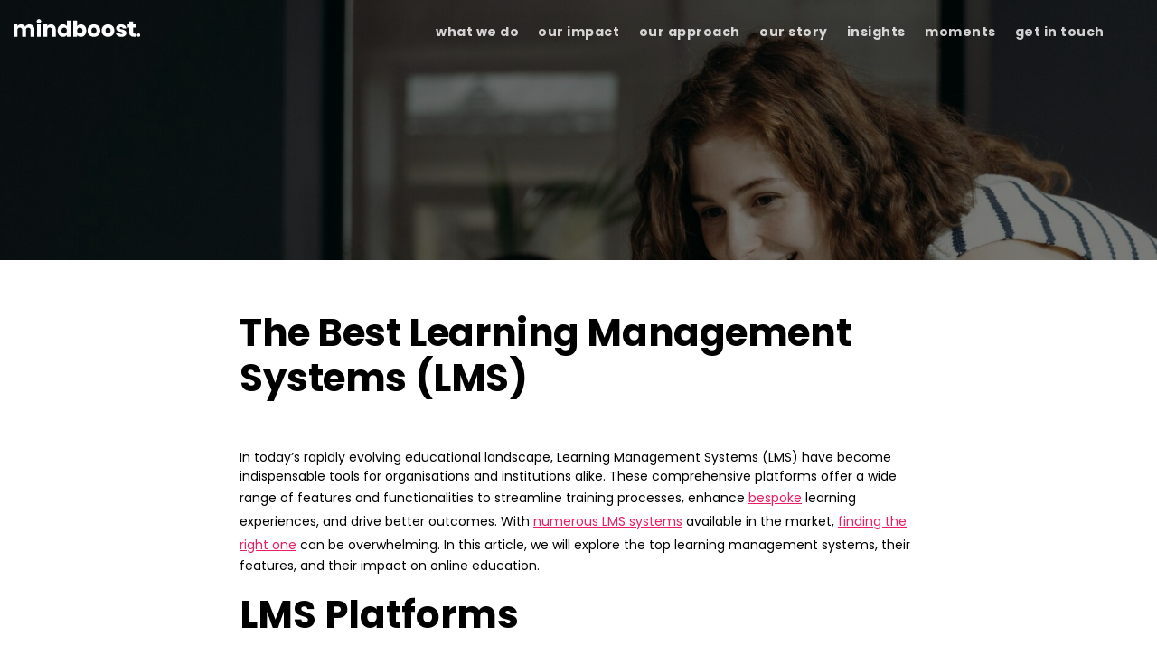

--- FILE ---
content_type: text/html; charset=UTF-8
request_url: https://mindboostlearning.com/the-best-learning-management-systems-lms/
body_size: 22690
content:
<!doctype html>
<html dir="ltr" lang="en-GB" prefix="og: https://ogp.me/ns#">

<head>
	<meta charset="UTF-8">
	<meta name="viewport" content="width=device-width, initial-scale=1.0">
	<link rel="pingback" href="https://mindboostlearning.com/xmlrpc.php" />
	<title>The Best Learning Management Systems (LMS) | elearning, Learning | mindboost.</title>

		<!-- All in One SEO Pro 4.9.3 - aioseo.com -->
	<meta name="description" content="In today&#039;s rapidly evolving educational landscape, Learning Management Systems (LMS) have become indispensable tools for organisations and institutions alike." />
	<meta name="robots" content="max-image-preview:large" />
	<meta name="author" content="Caleb Foster"/>
	<meta name="keywords" content="digital learning,training,elearning,learning" />
	<link rel="canonical" href="https://mindboostlearning.com/the-best-learning-management-systems-lms/" />
	<meta name="generator" content="All in One SEO Pro (AIOSEO) 4.9.3" />
		<meta property="og:locale" content="en_GB" />
		<meta property="og:site_name" content="mindboost." />
		<meta property="og:type" content="article" />
		<meta property="og:title" content="The Best Learning Management Systems (LMS) | elearning, Learning | mindboost." />
		<meta property="og:description" content="In today&#039;s rapidly evolving educational landscape, Learning Management Systems (LMS) have become indispensable tools for organisations and institutions alike." />
		<meta property="og:url" content="https://mindboostlearning.com/the-best-learning-management-systems-lms/" />
		<meta property="og:image" content="https://mindboostlearning.com/wp-content/uploads/2025/09/slide-06-scaled.png" />
		<meta property="og:image:secure_url" content="https://mindboostlearning.com/wp-content/uploads/2025/09/slide-06-scaled.png" />
		<meta property="article:tag" content="digital learning" />
		<meta property="article:tag" content="training" />
		<meta property="article:published_time" content="2022-02-25T13:27:36+00:00" />
		<meta property="article:modified_time" content="2025-03-05T13:06:31+00:00" />
		<meta property="article:publisher" content="https://www.facebook.com/mindboostlearning" />
		<meta name="twitter:card" content="summary_large_image" />
		<meta name="twitter:site" content="@mindbooststudio" />
		<meta name="twitter:title" content="The Best Learning Management Systems (LMS) | elearning, Learning | mindboost." />
		<meta name="twitter:description" content="In today&#039;s rapidly evolving educational landscape, Learning Management Systems (LMS) have become indispensable tools for organisations and institutions alike." />
		<meta name="twitter:creator" content="@calebafoster" />
		<meta name="twitter:image" content="https://mindboostlearning.com/wp-content/uploads/2025/09/slide-06-scaled.png" />
		<meta name="twitter:label1" content="Written by" />
		<meta name="twitter:data1" content="Caleb Foster" />
		<meta name="twitter:label2" content="Est. reading time" />
		<meta name="twitter:data2" content="10 minutes" />
		<script type="application/ld+json" class="aioseo-schema">
			{"@context":"https:\/\/schema.org","@graph":[{"@type":"Article","@id":"https:\/\/mindboostlearning.com\/the-best-learning-management-systems-lms\/#article","name":"The Best Learning Management Systems (LMS) | elearning, Learning | mindboost.","headline":"The Best Learning Management Systems (LMS)","author":{"@id":"https:\/\/mindboostlearning.com\/author\/calebafoster\/#author"},"publisher":{"@id":"https:\/\/mindboostlearning.com\/#organization"},"image":{"@type":"ImageObject","url":"https:\/\/mindboostlearning.com\/wp-content\/uploads\/2023\/05\/pexels-cottonbro-studio-7437495-scaled-e1697206036796.jpg","width":2560,"height":1062,"caption":"Team laughing"},"datePublished":"2022-02-25T13:27:36+00:00","dateModified":"2025-03-05T13:06:31+00:00","inLanguage":"en-GB","mainEntityOfPage":{"@id":"https:\/\/mindboostlearning.com\/the-best-learning-management-systems-lms\/#webpage"},"isPartOf":{"@id":"https:\/\/mindboostlearning.com\/the-best-learning-management-systems-lms\/#webpage"},"articleSection":"elearning, Learning, digital learning, Training"},{"@type":"BreadcrumbList","@id":"https:\/\/mindboostlearning.com\/the-best-learning-management-systems-lms\/#breadcrumblist","itemListElement":[{"@type":"ListItem","@id":"https:\/\/mindboostlearning.com#listItem","position":1,"name":"Home","item":"https:\/\/mindboostlearning.com","nextItem":{"@type":"ListItem","@id":"https:\/\/mindboostlearning.com\/category\/learning\/#listItem","name":"Learning"}},{"@type":"ListItem","@id":"https:\/\/mindboostlearning.com\/category\/learning\/#listItem","position":2,"name":"Learning","item":"https:\/\/mindboostlearning.com\/category\/learning\/","nextItem":{"@type":"ListItem","@id":"https:\/\/mindboostlearning.com\/the-best-learning-management-systems-lms\/#listItem","name":"The Best Learning Management Systems (LMS)"},"previousItem":{"@type":"ListItem","@id":"https:\/\/mindboostlearning.com#listItem","name":"Home"}},{"@type":"ListItem","@id":"https:\/\/mindboostlearning.com\/the-best-learning-management-systems-lms\/#listItem","position":3,"name":"The Best Learning Management Systems (LMS)","previousItem":{"@type":"ListItem","@id":"https:\/\/mindboostlearning.com\/category\/learning\/#listItem","name":"Learning"}}]},{"@type":"Organization","@id":"https:\/\/mindboostlearning.com\/#organization","name":"mindboost.","description":"Obliterating every trace of soul-crushing, mind-numbing elearning from existence.","url":"https:\/\/mindboostlearning.com\/","email":"hello@mindboostlearning.com","telephone":"+441273110212","foundingDate":"2016-07-01","numberOfEmployees":{"@type":"QuantitativeValue","minValue":0,"maxValue":10},"logo":{"@type":"ImageObject","url":"https:\/\/mindboostlearning.com\/wp-content\/uploads\/2025\/09\/logo.svg","@id":"https:\/\/mindboostlearning.com\/the-best-learning-management-systems-lms\/#organizationLogo","width":518,"height":73},"image":{"@id":"https:\/\/mindboostlearning.com\/the-best-learning-management-systems-lms\/#organizationLogo"},"sameAs":["https:\/\/www.facebook.com\/mindboostlearning","https:\/\/x.com\/mindbooststudio","https:\/\/www.instagram.com\/mindbooststudio_\/","https:\/\/www.youtube.com\/channel\/UCYbnVA2Blyka6RmNF6001IA","https:\/\/www.linkedin.com\/company\/mindboostlearning\/"],"address":{"@id":"https:\/\/mindboostlearning.com\/#postaladdress","@type":"PostalAddress","streetAddress":"22 John Street,","postalCode":"HU2 8DH","addressLocality":"Hull","addressRegion":"East Riding","addressCountry":"GB"}},{"@type":"Person","@id":"https:\/\/mindboostlearning.com\/author\/calebafoster\/#author","url":"https:\/\/mindboostlearning.com\/author\/calebafoster\/","name":"Caleb Foster","image":{"@type":"ImageObject","url":"https:\/\/mindboostlearning.com\/wp-content\/uploads\/2025\/08\/Profile-pic-round--caleb.png"},"sameAs":["https:\/\/twitter.com\/calebafoster","https:\/\/www.instagram.com\/calebafoster","https:\/\/www.youtube.com\/channel\/UCS1bAkHjjiLrq_Y1Jzkw6cg","https:\/\/www.linkedin.com\/in\/calebafoster\/"],"description":"After gaining more than 25 years of experience in operational excellence in the hospitality and digital learning sectors, Caleb wanted to rid the world of dull \u2018click next\u2019 and ineffective learning and solve the epidemic of uninspiring digital learning. mindboost. began back in 2016, when Caleb, saw a huge opportunity to create better quality digital learning content that connects with learners emotionally to encourage a desire to learn more. Caleb realised there was a lack of true understanding of an organisation\u2019s culture and inner-working when learning providers were presented with a request from a client.","jobTitle":"Founder","alumniOf":[{"@type":"EducationalOrganization","name":"Northampton College","sameAs":"https:\/\/www.northamptoncollege.ac.uk"}],"knowsAbout":[{"@type":"Thing","name":"Learning Experience Design","url":"https:\/\/mindboostlearning.com\/bespoke-elearning-development\/"},{"@type":"Thing","name":"Bespoke Digital Learning","url":"https:\/\/mindboostlearning.com\/bespoke-elearning-development\/"},{"@type":"Thing","name":"Onboarding experience","url":"https:\/\/mindboostlearning.com\/future-proofing-for-success-the-smart-investment-in-onboarding\/"},{"@type":"Thing","name":"Corporate Learning & Development","url":"https:\/\/mindboostlearning.com\/what-we-do\/"},{"@type":"Thing","name":"Learning Platforms","url":"https:\/\/mindboostlearning.com\/learning-platform\/"},{"@type":"Thing","name":"Adaptability","url":"https:\/\/mindboostlearning.com\/adaptability\/"},{"@type":"Thing","name":"Learning Consultancy","url":"https:\/\/mindboostlearning.com\/digital-learning-consultancy\/"}],"award":["Learning Technologies"],"knowsLanguage":["English"]},{"@type":"WebPage","@id":"https:\/\/mindboostlearning.com\/the-best-learning-management-systems-lms\/#webpage","url":"https:\/\/mindboostlearning.com\/the-best-learning-management-systems-lms\/","name":"The Best Learning Management Systems (LMS) | elearning, Learning | mindboost.","description":"In today's rapidly evolving educational landscape, Learning Management Systems (LMS) have become indispensable tools for organisations and institutions alike.","inLanguage":"en-GB","isPartOf":{"@id":"https:\/\/mindboostlearning.com\/#website"},"breadcrumb":{"@id":"https:\/\/mindboostlearning.com\/the-best-learning-management-systems-lms\/#breadcrumblist"},"author":{"@id":"https:\/\/mindboostlearning.com\/author\/calebafoster\/#author"},"creator":{"@id":"https:\/\/mindboostlearning.com\/author\/calebafoster\/#author"},"image":{"@type":"ImageObject","url":"https:\/\/mindboostlearning.com\/wp-content\/uploads\/2023\/05\/pexels-cottonbro-studio-7437495-scaled-e1697206036796.jpg","@id":"https:\/\/mindboostlearning.com\/the-best-learning-management-systems-lms\/#mainImage","width":2560,"height":1062,"caption":"Team laughing"},"primaryImageOfPage":{"@id":"https:\/\/mindboostlearning.com\/the-best-learning-management-systems-lms\/#mainImage"},"datePublished":"2022-02-25T13:27:36+00:00","dateModified":"2025-03-05T13:06:31+00:00"},{"@type":"WebSite","@id":"https:\/\/mindboostlearning.com\/#website","url":"https:\/\/mindboostlearning.com\/","name":"mindboost.","alternateName":"mindboost.","description":"Obliterating every trace of soul-crushing, mind-numbing elearning from existence.","inLanguage":"en-GB","publisher":{"@id":"https:\/\/mindboostlearning.com\/#organization"}}]}
		</script>
		<!-- All in One SEO Pro -->

<link rel='dns-prefetch' href='//consent.cookiefirst.com' />
<link rel='dns-prefetch' href='//js-eu1.hs-scripts.com' />
<link rel='dns-prefetch' href='//news.google.com' />
<link rel='dns-prefetch' href='//www.googletagmanager.com' />
<link rel='dns-prefetch' href='//use.fontawesome.com' />
<link rel='dns-prefetch' href='//fonts.googleapis.com' />
<link rel="alternate" type="application/rss+xml" title="mindboost. &raquo; Feed" href="https://mindboostlearning.com/feed/" />
<link rel="alternate" type="application/rss+xml" title="mindboost. &raquo; Comments Feed" href="https://mindboostlearning.com/comments/feed/" />
<link rel="alternate" type="application/rss+xml" title="mindboost. - The Best Learning Management Systems (LMS) Comments Feed" href="https://mindboostlearning.com/the-best-learning-management-systems-lms/feed/" />
<link rel="alternate" title="oEmbed (JSON)" type="application/json+oembed" href="https://mindboostlearning.com/wp-json/oembed/1.0/embed?url=https%3A%2F%2Fmindboostlearning.com%2Fthe-best-learning-management-systems-lms%2F" />
<link rel="alternate" title="oEmbed (XML)" type="text/xml+oembed" href="https://mindboostlearning.com/wp-json/oembed/1.0/embed?url=https%3A%2F%2Fmindboostlearning.com%2Fthe-best-learning-management-systems-lms%2F&#038;format=xml" />
<style id='wp-img-auto-sizes-contain-inline-css' type='text/css'>
img:is([sizes=auto i],[sizes^="auto," i]){contain-intrinsic-size:3000px 1500px}
/*# sourceURL=wp-img-auto-sizes-contain-inline-css */
</style>
<link rel='stylesheet' id='wp-block-library-css' href='https://mindboostlearning.com/wp-includes/css/dist/block-library/style.min.css?ver=6.9' type='text/css' media='all' />
<style id='wp-block-image-inline-css' type='text/css'>
.wp-block-image>a,.wp-block-image>figure>a{display:inline-block}.wp-block-image img{box-sizing:border-box;height:auto;max-width:100%;vertical-align:bottom}@media not (prefers-reduced-motion){.wp-block-image img.hide{visibility:hidden}.wp-block-image img.show{animation:show-content-image .4s}}.wp-block-image[style*=border-radius] img,.wp-block-image[style*=border-radius]>a{border-radius:inherit}.wp-block-image.has-custom-border img{box-sizing:border-box}.wp-block-image.aligncenter{text-align:center}.wp-block-image.alignfull>a,.wp-block-image.alignwide>a{width:100%}.wp-block-image.alignfull img,.wp-block-image.alignwide img{height:auto;width:100%}.wp-block-image .aligncenter,.wp-block-image .alignleft,.wp-block-image .alignright,.wp-block-image.aligncenter,.wp-block-image.alignleft,.wp-block-image.alignright{display:table}.wp-block-image .aligncenter>figcaption,.wp-block-image .alignleft>figcaption,.wp-block-image .alignright>figcaption,.wp-block-image.aligncenter>figcaption,.wp-block-image.alignleft>figcaption,.wp-block-image.alignright>figcaption{caption-side:bottom;display:table-caption}.wp-block-image .alignleft{float:left;margin:.5em 1em .5em 0}.wp-block-image .alignright{float:right;margin:.5em 0 .5em 1em}.wp-block-image .aligncenter{margin-left:auto;margin-right:auto}.wp-block-image :where(figcaption){margin-bottom:1em;margin-top:.5em}.wp-block-image.is-style-circle-mask img{border-radius:9999px}@supports ((-webkit-mask-image:none) or (mask-image:none)) or (-webkit-mask-image:none){.wp-block-image.is-style-circle-mask img{border-radius:0;-webkit-mask-image:url('data:image/svg+xml;utf8,<svg viewBox="0 0 100 100" xmlns="http://www.w3.org/2000/svg"><circle cx="50" cy="50" r="50"/></svg>');mask-image:url('data:image/svg+xml;utf8,<svg viewBox="0 0 100 100" xmlns="http://www.w3.org/2000/svg"><circle cx="50" cy="50" r="50"/></svg>');mask-mode:alpha;-webkit-mask-position:center;mask-position:center;-webkit-mask-repeat:no-repeat;mask-repeat:no-repeat;-webkit-mask-size:contain;mask-size:contain}}:root :where(.wp-block-image.is-style-rounded img,.wp-block-image .is-style-rounded img){border-radius:9999px}.wp-block-image figure{margin:0}.wp-lightbox-container{display:flex;flex-direction:column;position:relative}.wp-lightbox-container img{cursor:zoom-in}.wp-lightbox-container img:hover+button{opacity:1}.wp-lightbox-container button{align-items:center;backdrop-filter:blur(16px) saturate(180%);background-color:#5a5a5a40;border:none;border-radius:4px;cursor:zoom-in;display:flex;height:20px;justify-content:center;opacity:0;padding:0;position:absolute;right:16px;text-align:center;top:16px;width:20px;z-index:100}@media not (prefers-reduced-motion){.wp-lightbox-container button{transition:opacity .2s ease}}.wp-lightbox-container button:focus-visible{outline:3px auto #5a5a5a40;outline:3px auto -webkit-focus-ring-color;outline-offset:3px}.wp-lightbox-container button:hover{cursor:pointer;opacity:1}.wp-lightbox-container button:focus{opacity:1}.wp-lightbox-container button:focus,.wp-lightbox-container button:hover,.wp-lightbox-container button:not(:hover):not(:active):not(.has-background){background-color:#5a5a5a40;border:none}.wp-lightbox-overlay{box-sizing:border-box;cursor:zoom-out;height:100vh;left:0;overflow:hidden;position:fixed;top:0;visibility:hidden;width:100%;z-index:100000}.wp-lightbox-overlay .close-button{align-items:center;cursor:pointer;display:flex;justify-content:center;min-height:40px;min-width:40px;padding:0;position:absolute;right:calc(env(safe-area-inset-right) + 16px);top:calc(env(safe-area-inset-top) + 16px);z-index:5000000}.wp-lightbox-overlay .close-button:focus,.wp-lightbox-overlay .close-button:hover,.wp-lightbox-overlay .close-button:not(:hover):not(:active):not(.has-background){background:none;border:none}.wp-lightbox-overlay .lightbox-image-container{height:var(--wp--lightbox-container-height);left:50%;overflow:hidden;position:absolute;top:50%;transform:translate(-50%,-50%);transform-origin:top left;width:var(--wp--lightbox-container-width);z-index:9999999999}.wp-lightbox-overlay .wp-block-image{align-items:center;box-sizing:border-box;display:flex;height:100%;justify-content:center;margin:0;position:relative;transform-origin:0 0;width:100%;z-index:3000000}.wp-lightbox-overlay .wp-block-image img{height:var(--wp--lightbox-image-height);min-height:var(--wp--lightbox-image-height);min-width:var(--wp--lightbox-image-width);width:var(--wp--lightbox-image-width)}.wp-lightbox-overlay .wp-block-image figcaption{display:none}.wp-lightbox-overlay button{background:none;border:none}.wp-lightbox-overlay .scrim{background-color:#fff;height:100%;opacity:.9;position:absolute;width:100%;z-index:2000000}.wp-lightbox-overlay.active{visibility:visible}@media not (prefers-reduced-motion){.wp-lightbox-overlay.active{animation:turn-on-visibility .25s both}.wp-lightbox-overlay.active img{animation:turn-on-visibility .35s both}.wp-lightbox-overlay.show-closing-animation:not(.active){animation:turn-off-visibility .35s both}.wp-lightbox-overlay.show-closing-animation:not(.active) img{animation:turn-off-visibility .25s both}.wp-lightbox-overlay.zoom.active{animation:none;opacity:1;visibility:visible}.wp-lightbox-overlay.zoom.active .lightbox-image-container{animation:lightbox-zoom-in .4s}.wp-lightbox-overlay.zoom.active .lightbox-image-container img{animation:none}.wp-lightbox-overlay.zoom.active .scrim{animation:turn-on-visibility .4s forwards}.wp-lightbox-overlay.zoom.show-closing-animation:not(.active){animation:none}.wp-lightbox-overlay.zoom.show-closing-animation:not(.active) .lightbox-image-container{animation:lightbox-zoom-out .4s}.wp-lightbox-overlay.zoom.show-closing-animation:not(.active) .lightbox-image-container img{animation:none}.wp-lightbox-overlay.zoom.show-closing-animation:not(.active) .scrim{animation:turn-off-visibility .4s forwards}}@keyframes show-content-image{0%{visibility:hidden}99%{visibility:hidden}to{visibility:visible}}@keyframes turn-on-visibility{0%{opacity:0}to{opacity:1}}@keyframes turn-off-visibility{0%{opacity:1;visibility:visible}99%{opacity:0;visibility:visible}to{opacity:0;visibility:hidden}}@keyframes lightbox-zoom-in{0%{transform:translate(calc((-100vw + var(--wp--lightbox-scrollbar-width))/2 + var(--wp--lightbox-initial-left-position)),calc(-50vh + var(--wp--lightbox-initial-top-position))) scale(var(--wp--lightbox-scale))}to{transform:translate(-50%,-50%) scale(1)}}@keyframes lightbox-zoom-out{0%{transform:translate(-50%,-50%) scale(1);visibility:visible}99%{visibility:visible}to{transform:translate(calc((-100vw + var(--wp--lightbox-scrollbar-width))/2 + var(--wp--lightbox-initial-left-position)),calc(-50vh + var(--wp--lightbox-initial-top-position))) scale(var(--wp--lightbox-scale));visibility:hidden}}
/*# sourceURL=https://mindboostlearning.com/wp-includes/blocks/image/style.min.css */
</style>
<style id='wp-block-columns-inline-css' type='text/css'>
.wp-block-columns{box-sizing:border-box;display:flex;flex-wrap:wrap!important}@media (min-width:782px){.wp-block-columns{flex-wrap:nowrap!important}}.wp-block-columns{align-items:normal!important}.wp-block-columns.are-vertically-aligned-top{align-items:flex-start}.wp-block-columns.are-vertically-aligned-center{align-items:center}.wp-block-columns.are-vertically-aligned-bottom{align-items:flex-end}@media (max-width:781px){.wp-block-columns:not(.is-not-stacked-on-mobile)>.wp-block-column{flex-basis:100%!important}}@media (min-width:782px){.wp-block-columns:not(.is-not-stacked-on-mobile)>.wp-block-column{flex-basis:0;flex-grow:1}.wp-block-columns:not(.is-not-stacked-on-mobile)>.wp-block-column[style*=flex-basis]{flex-grow:0}}.wp-block-columns.is-not-stacked-on-mobile{flex-wrap:nowrap!important}.wp-block-columns.is-not-stacked-on-mobile>.wp-block-column{flex-basis:0;flex-grow:1}.wp-block-columns.is-not-stacked-on-mobile>.wp-block-column[style*=flex-basis]{flex-grow:0}:where(.wp-block-columns){margin-bottom:1.75em}:where(.wp-block-columns.has-background){padding:1.25em 2.375em}.wp-block-column{flex-grow:1;min-width:0;overflow-wrap:break-word;word-break:break-word}.wp-block-column.is-vertically-aligned-top{align-self:flex-start}.wp-block-column.is-vertically-aligned-center{align-self:center}.wp-block-column.is-vertically-aligned-bottom{align-self:flex-end}.wp-block-column.is-vertically-aligned-stretch{align-self:stretch}.wp-block-column.is-vertically-aligned-bottom,.wp-block-column.is-vertically-aligned-center,.wp-block-column.is-vertically-aligned-top{width:100%}
/*# sourceURL=https://mindboostlearning.com/wp-includes/blocks/columns/style.min.css */
</style>
<style id='wp-block-group-inline-css' type='text/css'>
.wp-block-group{box-sizing:border-box}:where(.wp-block-group.wp-block-group-is-layout-constrained){position:relative}
/*# sourceURL=https://mindboostlearning.com/wp-includes/blocks/group/style.min.css */
</style>
<style id='wp-block-paragraph-inline-css' type='text/css'>
.is-small-text{font-size:.875em}.is-regular-text{font-size:1em}.is-large-text{font-size:2.25em}.is-larger-text{font-size:3em}.has-drop-cap:not(:focus):first-letter{float:left;font-size:8.4em;font-style:normal;font-weight:100;line-height:.68;margin:.05em .1em 0 0;text-transform:uppercase}body.rtl .has-drop-cap:not(:focus):first-letter{float:none;margin-left:.1em}p.has-drop-cap.has-background{overflow:hidden}:root :where(p.has-background){padding:1.25em 2.375em}:where(p.has-text-color:not(.has-link-color)) a{color:inherit}p.has-text-align-left[style*="writing-mode:vertical-lr"],p.has-text-align-right[style*="writing-mode:vertical-rl"]{rotate:180deg}
/*# sourceURL=https://mindboostlearning.com/wp-includes/blocks/paragraph/style.min.css */
</style>
<style id='wp-block-spacer-inline-css' type='text/css'>
.wp-block-spacer{clear:both}
/*# sourceURL=https://mindboostlearning.com/wp-includes/blocks/spacer/style.min.css */
</style>
<link rel='stylesheet' id='aioseo-eeat/css/src/vue/standalone/blocks/author-bio/global.scss-css' href='https://mindboostlearning.com/wp-content/plugins/aioseo-eeat/dist/Pro/assets/css/author-bio/global.lvru5eV8.css?ver=1.2.9' type='text/css' media='all' />
<style id='global-styles-inline-css' type='text/css'>
:root{--wp--preset--aspect-ratio--square: 1;--wp--preset--aspect-ratio--4-3: 4/3;--wp--preset--aspect-ratio--3-4: 3/4;--wp--preset--aspect-ratio--3-2: 3/2;--wp--preset--aspect-ratio--2-3: 2/3;--wp--preset--aspect-ratio--16-9: 16/9;--wp--preset--aspect-ratio--9-16: 9/16;--wp--preset--color--black: #000000;--wp--preset--color--cyan-bluish-gray: #abb8c3;--wp--preset--color--white: #ffffff;--wp--preset--color--pale-pink: #f78da7;--wp--preset--color--vivid-red: #cf2e2e;--wp--preset--color--luminous-vivid-orange: #ff6900;--wp--preset--color--luminous-vivid-amber: #fcb900;--wp--preset--color--light-green-cyan: #7bdcb5;--wp--preset--color--vivid-green-cyan: #00d084;--wp--preset--color--pale-cyan-blue: #8ed1fc;--wp--preset--color--vivid-cyan-blue: #0693e3;--wp--preset--color--vivid-purple: #9b51e0;--wp--preset--gradient--vivid-cyan-blue-to-vivid-purple: linear-gradient(135deg,rgb(6,147,227) 0%,rgb(155,81,224) 100%);--wp--preset--gradient--light-green-cyan-to-vivid-green-cyan: linear-gradient(135deg,rgb(122,220,180) 0%,rgb(0,208,130) 100%);--wp--preset--gradient--luminous-vivid-amber-to-luminous-vivid-orange: linear-gradient(135deg,rgb(252,185,0) 0%,rgb(255,105,0) 100%);--wp--preset--gradient--luminous-vivid-orange-to-vivid-red: linear-gradient(135deg,rgb(255,105,0) 0%,rgb(207,46,46) 100%);--wp--preset--gradient--very-light-gray-to-cyan-bluish-gray: linear-gradient(135deg,rgb(238,238,238) 0%,rgb(169,184,195) 100%);--wp--preset--gradient--cool-to-warm-spectrum: linear-gradient(135deg,rgb(74,234,220) 0%,rgb(151,120,209) 20%,rgb(207,42,186) 40%,rgb(238,44,130) 60%,rgb(251,105,98) 80%,rgb(254,248,76) 100%);--wp--preset--gradient--blush-light-purple: linear-gradient(135deg,rgb(255,206,236) 0%,rgb(152,150,240) 100%);--wp--preset--gradient--blush-bordeaux: linear-gradient(135deg,rgb(254,205,165) 0%,rgb(254,45,45) 50%,rgb(107,0,62) 100%);--wp--preset--gradient--luminous-dusk: linear-gradient(135deg,rgb(255,203,112) 0%,rgb(199,81,192) 50%,rgb(65,88,208) 100%);--wp--preset--gradient--pale-ocean: linear-gradient(135deg,rgb(255,245,203) 0%,rgb(182,227,212) 50%,rgb(51,167,181) 100%);--wp--preset--gradient--electric-grass: linear-gradient(135deg,rgb(202,248,128) 0%,rgb(113,206,126) 100%);--wp--preset--gradient--midnight: linear-gradient(135deg,rgb(2,3,129) 0%,rgb(40,116,252) 100%);--wp--preset--font-size--small: 13px;--wp--preset--font-size--medium: 20px;--wp--preset--font-size--large: 36px;--wp--preset--font-size--x-large: 42px;--wp--preset--spacing--20: 0.44rem;--wp--preset--spacing--30: 0.67rem;--wp--preset--spacing--40: 1rem;--wp--preset--spacing--50: 1.5rem;--wp--preset--spacing--60: 2.25rem;--wp--preset--spacing--70: 3.38rem;--wp--preset--spacing--80: 5.06rem;--wp--preset--shadow--natural: 6px 6px 9px rgba(0, 0, 0, 0.2);--wp--preset--shadow--deep: 12px 12px 50px rgba(0, 0, 0, 0.4);--wp--preset--shadow--sharp: 6px 6px 0px rgba(0, 0, 0, 0.2);--wp--preset--shadow--outlined: 6px 6px 0px -3px rgb(255, 255, 255), 6px 6px rgb(0, 0, 0);--wp--preset--shadow--crisp: 6px 6px 0px rgb(0, 0, 0);}:where(.is-layout-flex){gap: 0.5em;}:where(.is-layout-grid){gap: 0.5em;}body .is-layout-flex{display: flex;}.is-layout-flex{flex-wrap: wrap;align-items: center;}.is-layout-flex > :is(*, div){margin: 0;}body .is-layout-grid{display: grid;}.is-layout-grid > :is(*, div){margin: 0;}:where(.wp-block-columns.is-layout-flex){gap: 2em;}:where(.wp-block-columns.is-layout-grid){gap: 2em;}:where(.wp-block-post-template.is-layout-flex){gap: 1.25em;}:where(.wp-block-post-template.is-layout-grid){gap: 1.25em;}.has-black-color{color: var(--wp--preset--color--black) !important;}.has-cyan-bluish-gray-color{color: var(--wp--preset--color--cyan-bluish-gray) !important;}.has-white-color{color: var(--wp--preset--color--white) !important;}.has-pale-pink-color{color: var(--wp--preset--color--pale-pink) !important;}.has-vivid-red-color{color: var(--wp--preset--color--vivid-red) !important;}.has-luminous-vivid-orange-color{color: var(--wp--preset--color--luminous-vivid-orange) !important;}.has-luminous-vivid-amber-color{color: var(--wp--preset--color--luminous-vivid-amber) !important;}.has-light-green-cyan-color{color: var(--wp--preset--color--light-green-cyan) !important;}.has-vivid-green-cyan-color{color: var(--wp--preset--color--vivid-green-cyan) !important;}.has-pale-cyan-blue-color{color: var(--wp--preset--color--pale-cyan-blue) !important;}.has-vivid-cyan-blue-color{color: var(--wp--preset--color--vivid-cyan-blue) !important;}.has-vivid-purple-color{color: var(--wp--preset--color--vivid-purple) !important;}.has-black-background-color{background-color: var(--wp--preset--color--black) !important;}.has-cyan-bluish-gray-background-color{background-color: var(--wp--preset--color--cyan-bluish-gray) !important;}.has-white-background-color{background-color: var(--wp--preset--color--white) !important;}.has-pale-pink-background-color{background-color: var(--wp--preset--color--pale-pink) !important;}.has-vivid-red-background-color{background-color: var(--wp--preset--color--vivid-red) !important;}.has-luminous-vivid-orange-background-color{background-color: var(--wp--preset--color--luminous-vivid-orange) !important;}.has-luminous-vivid-amber-background-color{background-color: var(--wp--preset--color--luminous-vivid-amber) !important;}.has-light-green-cyan-background-color{background-color: var(--wp--preset--color--light-green-cyan) !important;}.has-vivid-green-cyan-background-color{background-color: var(--wp--preset--color--vivid-green-cyan) !important;}.has-pale-cyan-blue-background-color{background-color: var(--wp--preset--color--pale-cyan-blue) !important;}.has-vivid-cyan-blue-background-color{background-color: var(--wp--preset--color--vivid-cyan-blue) !important;}.has-vivid-purple-background-color{background-color: var(--wp--preset--color--vivid-purple) !important;}.has-black-border-color{border-color: var(--wp--preset--color--black) !important;}.has-cyan-bluish-gray-border-color{border-color: var(--wp--preset--color--cyan-bluish-gray) !important;}.has-white-border-color{border-color: var(--wp--preset--color--white) !important;}.has-pale-pink-border-color{border-color: var(--wp--preset--color--pale-pink) !important;}.has-vivid-red-border-color{border-color: var(--wp--preset--color--vivid-red) !important;}.has-luminous-vivid-orange-border-color{border-color: var(--wp--preset--color--luminous-vivid-orange) !important;}.has-luminous-vivid-amber-border-color{border-color: var(--wp--preset--color--luminous-vivid-amber) !important;}.has-light-green-cyan-border-color{border-color: var(--wp--preset--color--light-green-cyan) !important;}.has-vivid-green-cyan-border-color{border-color: var(--wp--preset--color--vivid-green-cyan) !important;}.has-pale-cyan-blue-border-color{border-color: var(--wp--preset--color--pale-cyan-blue) !important;}.has-vivid-cyan-blue-border-color{border-color: var(--wp--preset--color--vivid-cyan-blue) !important;}.has-vivid-purple-border-color{border-color: var(--wp--preset--color--vivid-purple) !important;}.has-vivid-cyan-blue-to-vivid-purple-gradient-background{background: var(--wp--preset--gradient--vivid-cyan-blue-to-vivid-purple) !important;}.has-light-green-cyan-to-vivid-green-cyan-gradient-background{background: var(--wp--preset--gradient--light-green-cyan-to-vivid-green-cyan) !important;}.has-luminous-vivid-amber-to-luminous-vivid-orange-gradient-background{background: var(--wp--preset--gradient--luminous-vivid-amber-to-luminous-vivid-orange) !important;}.has-luminous-vivid-orange-to-vivid-red-gradient-background{background: var(--wp--preset--gradient--luminous-vivid-orange-to-vivid-red) !important;}.has-very-light-gray-to-cyan-bluish-gray-gradient-background{background: var(--wp--preset--gradient--very-light-gray-to-cyan-bluish-gray) !important;}.has-cool-to-warm-spectrum-gradient-background{background: var(--wp--preset--gradient--cool-to-warm-spectrum) !important;}.has-blush-light-purple-gradient-background{background: var(--wp--preset--gradient--blush-light-purple) !important;}.has-blush-bordeaux-gradient-background{background: var(--wp--preset--gradient--blush-bordeaux) !important;}.has-luminous-dusk-gradient-background{background: var(--wp--preset--gradient--luminous-dusk) !important;}.has-pale-ocean-gradient-background{background: var(--wp--preset--gradient--pale-ocean) !important;}.has-electric-grass-gradient-background{background: var(--wp--preset--gradient--electric-grass) !important;}.has-midnight-gradient-background{background: var(--wp--preset--gradient--midnight) !important;}.has-small-font-size{font-size: var(--wp--preset--font-size--small) !important;}.has-medium-font-size{font-size: var(--wp--preset--font-size--medium) !important;}.has-large-font-size{font-size: var(--wp--preset--font-size--large) !important;}.has-x-large-font-size{font-size: var(--wp--preset--font-size--x-large) !important;}
:where(.wp-block-columns.is-layout-flex){gap: 2em;}:where(.wp-block-columns.is-layout-grid){gap: 2em;}
/*# sourceURL=global-styles-inline-css */
</style>
<style id='core-block-supports-inline-css' type='text/css'>
.wp-container-core-columns-is-layout-9d6595d7{flex-wrap:nowrap;}
/*# sourceURL=core-block-supports-inline-css */
</style>

<style id='classic-theme-styles-inline-css' type='text/css'>
/*! This file is auto-generated */
.wp-block-button__link{color:#fff;background-color:#32373c;border-radius:9999px;box-shadow:none;text-decoration:none;padding:calc(.667em + 2px) calc(1.333em + 2px);font-size:1.125em}.wp-block-file__button{background:#32373c;color:#fff;text-decoration:none}
/*# sourceURL=/wp-includes/css/classic-themes.min.css */
</style>
<style id='font-awesome-svg-styles-default-inline-css' type='text/css'>
.svg-inline--fa {
  display: inline-block;
  height: 1em;
  overflow: visible;
  vertical-align: -.125em;
}
/*# sourceURL=font-awesome-svg-styles-default-inline-css */
</style>
<link rel='stylesheet' id='font-awesome-svg-styles-css' href='https://mindboostlearning.com/wp-content/uploads/font-awesome/v6.4.2/css/svg-with-js.css' type='text/css' media='all' />
<style id='font-awesome-svg-styles-inline-css' type='text/css'>
   .wp-block-font-awesome-icon svg::before,
   .wp-rich-text-font-awesome-icon svg::before {content: unset;}
/*# sourceURL=font-awesome-svg-styles-inline-css */
</style>
<link rel='stylesheet' id='cookiefirst-plugin-css' href='https://mindboostlearning.com/wp-content/plugins/cookiefirst-plugin/public/css/cookiefirst-plugin-public.css?ver=1.0.0' type='text/css' media='all' />
<link rel='stylesheet' id='font-awesome-official-css' href='https://use.fontawesome.com/releases/v6.4.2/css/all.css' type='text/css' media='all' integrity="sha384-blOohCVdhjmtROpu8+CfTnUWham9nkX7P7OZQMst+RUnhtoY/9qemFAkIKOYxDI3" crossorigin="anonymous" />
<link rel='stylesheet' id='ebor-google-font-css' href='//fonts.googleapis.com/css?family=Poppins%3A300%2C300i%2C400%2C400i%2C700%2C800%7CSmooch%7CMerriweather%3Aital%2Cwght%401%2C400%3B1%2C700&#038;ver=1.0.0' type='text/css' media='all' />
<link rel='stylesheet' id='bootstrap-css' href='https://mindboostlearning.com/wp-content/themes/stack/style/css/bootstrap.css?ver=6.9' type='text/css' media='all' />
<link rel='stylesheet' id='ebor-iconsmind-css' href='https://mindboostlearning.com/wp-content/themes/stack/style/css/iconsmind.css?ver=6.9' type='text/css' media='all' />
<link rel='stylesheet' id='ebor-icons-css' href='https://mindboostlearning.com/wp-content/themes/stack/style/css/icons.css?ver=6.9' type='text/css' media='all' />
<link rel='stylesheet' id='ebor-plugins-css' href='https://mindboostlearning.com/wp-content/themes/stack/style/css/plugins.css?ver=6.9' type='text/css' media='all' />
<link rel='stylesheet' id='ebor-theme-css' href='https://mindboostlearning.com/wp-content/uploads/wp-less/stack/style/css/theme-7e6dfbeb22.css' type='text/css' media='all' />
<link rel='stylesheet' id='ebor-style-css' href='https://mindboostlearning.com/wp-content/themes/mindboost/style.css?ver=6.9' type='text/css' media='all' />
<style id='ebor-style-inline-css' type='text/css'>

			input[type].btn--primary,
			.pos-fixed.bar--transparent.bg--primary,
			.ebor-cart-count {
				background: #e91e63;	
			}
			.pos-fixed.bar--transparent.bg--secondary {
				background: #f7f7f7;
			}
			.pos-fixed.bar--transparent.bg--dark {
				background: #000000;
			}
			.pos-fixed.bar--transparent.bg--primary-1 {
				background: #455a64;
			}
			.bg--white h1, .bg--white h2, .bg--white h3, .bg--white h4, .bg--white h5, .bg--white h6, .bg--white i, .mobile-header .cart-link {
			    color: #000000;
			}
			@media all and (max-width:767px) {
			    .bar.bg--dark.bar--mobile-sticky[data-scroll-class*="fixed"].pos-fixed,
			    .bar.bg--dark.bar--mobile-sticky[data-scroll-class*="fixed"]+.bar.pos-fixed {
			    	background: #000000;
			    }
			    .bar.bg--secondary.bar--mobile-sticky[data-scroll-class*="fixed"].pos-fixed,
			    .bar.bg--secondary.bar--mobile-sticky[data-scroll-class*="fixed"]+.bar.pos-fixed {
			    	background: #f7f7f7;
			    }
			}
		
				.col-md-11.col-sm-12.text-right.text-left-xs.text-left-sm {
					margin-top: 7px;	
				}
			
				.menu-horizontal > li:not(:hover) > a, .menu-horizontal > li:not(:hover) > span,
				.menu-horizontal > li:not(:hover) > .modal-instance > .modal-trigger {
				    opacity: 0.8
				}
				.menu-vertical li:not(:hover):not(.dropdown--active) {
				    opacity: .75;
				}
			
				@media (min-width: 1200px) {
					.container {
						width: 1170px;
						max-width: 100%;
					}
				}
			
/*# sourceURL=ebor-style-inline-css */
</style>
<link rel='stylesheet' id='font-awesome-official-v4shim-css' href='https://use.fontawesome.com/releases/v6.4.2/css/v4-shims.css' type='text/css' media='all' integrity="sha384-IqMDcR2qh8kGcGdRrxwop5R2GiUY5h8aDR/LhYxPYiXh3sAAGGDkFvFqWgFvTsTd" crossorigin="anonymous" />
<script type="text/javascript" src="https://mindboostlearning.com/wp-content/plugins/svg-support/vendor/DOMPurify/DOMPurify.min.js?ver=2.5.8" id="bodhi-dompurify-library-js"></script>
<script type="text/javascript" src="https://mindboostlearning.com/wp-includes/js/jquery/jquery.min.js?ver=3.7.1" id="jquery-core-js"></script>
<script type="text/javascript" src="https://mindboostlearning.com/wp-includes/js/jquery/jquery-migrate.min.js?ver=3.4.1" id="jquery-migrate-js"></script>
<script type="text/javascript" src="https://mindboostlearning.com/wp-content/plugins/cookiefirst-plugin/public/js/cookiefirst-plugin-public.js?ver=1.0.0" id="cookiefirst-plugin-js"></script>
<script type="text/javascript" src="https://consent.cookiefirst.com/sites/mindboostlearning.com-717a54e9-13df-48a8-a4bd-bb9135bb8dff/consent.js?ver=6.9" id="cookiefirst-script-js"></script>
<script type="text/javascript" id="bodhi_svg_inline-js-extra">
/* <![CDATA[ */
var svgSettings = {"skipNested":""};
//# sourceURL=bodhi_svg_inline-js-extra
/* ]]> */
</script>
<script type="text/javascript" src="https://mindboostlearning.com/wp-content/plugins/svg-support/js/min/svgs-inline-min.js" id="bodhi_svg_inline-js"></script>
<script type="text/javascript" id="bodhi_svg_inline-js-after">
/* <![CDATA[ */
cssTarget={"Bodhi":"img.style-svg","ForceInlineSVG":"style-svg"};ForceInlineSVGActive="false";frontSanitizationEnabled="on";
//# sourceURL=bodhi_svg_inline-js-after
/* ]]> */
</script>

<!-- Google tag (gtag.js) snippet added by Site Kit -->
<!-- Google Analytics snippet added by Site Kit -->
<script type="text/javascript" src="https://www.googletagmanager.com/gtag/js?id=G-60L5CXTD98" id="google_gtagjs-js" async></script>
<script type="text/javascript" id="google_gtagjs-js-after">
/* <![CDATA[ */
window.dataLayer = window.dataLayer || [];function gtag(){dataLayer.push(arguments);}
gtag("set","linker",{"domains":["mindboostlearning.com"]});
gtag("js", new Date());
gtag("set", "developer_id.dZTNiMT", true);
gtag("config", "G-60L5CXTD98", {"googlesitekit_post_type":"post"});
//# sourceURL=google_gtagjs-js-after
/* ]]> */
</script>
<script></script><link rel="https://api.w.org/" href="https://mindboostlearning.com/wp-json/" /><link rel="alternate" title="JSON" type="application/json" href="https://mindboostlearning.com/wp-json/wp/v2/posts/15188" /><link rel="EditURI" type="application/rsd+xml" title="RSD" href="https://mindboostlearning.com/xmlrpc.php?rsd" />
<meta name="generator" content="WordPress 6.9" />
<link rel='shortlink' href='https://mindboostlearning.com/?p=15188' />
<!-- start Simple Custom CSS and JS -->
<link rel="stylesheet" href="https://use.typekit.net/dtx0mgm.css"><!-- end Simple Custom CSS and JS -->
<!-- start Simple Custom CSS and JS -->
<script src="https://unpkg.com/@lottiefiles/lottie-interactivity@latest/dist/lottie-interactivity.min.js"></script>

<script src="https://unpkg.com/@lottiefiles/lottie-player@latest/dist/lottie-player.js"></script>
<!-- end Simple Custom CSS and JS -->
<meta name="generator" content="Site Kit by Google 1.170.0" />			<!-- DO NOT COPY THIS SNIPPET! Start of Page Analytics Tracking for HubSpot WordPress plugin v11.3.37-->
			<script class="hsq-set-content-id" data-content-id="blog-post">
				var _hsq = _hsq || [];
				_hsq.push(["setContentType", "blog-post"]);
			</script>
			<!-- DO NOT COPY THIS SNIPPET! End of Page Analytics Tracking for HubSpot WordPress plugin -->
			<meta name="generator" content="Powered by WPBakery Page Builder - drag and drop page builder for WordPress."/>
<link rel="icon" href="https://mindboostlearning.com/wp-content/uploads/2025/09/icon.svg" sizes="32x32" />
<link rel="icon" href="https://mindboostlearning.com/wp-content/uploads/2025/09/icon.svg" sizes="192x192" />
<link rel="apple-touch-icon" href="https://mindboostlearning.com/wp-content/uploads/2025/09/icon.svg" />
<meta name="msapplication-TileImage" content="https://mindboostlearning.com/wp-content/uploads/2025/09/icon.svg" />
<noscript><style> .wpb_animate_when_almost_visible { opacity: 1; }</style></noscript>	<script type="text/javascript" src="//downloads.mailchimp.com/js/signup-forms/popup/unique-methods/embed.js" data-dojo-config="usePlainJson: true, isDebug: false"></script><script type="text/javascript">window.dojoRequire(["mojo/signup-forms/Loader"], function(L) { L.start({"baseUrl":"mc.us3.list-manage.com","uuid":"86d968e0e5def11ec71ddf6b3","lid":"6db6636f71","uniqueMethods":true}) })</script>
</head>

<body class="wp-singular post-template-default single single-post postid-15188 single-format-standard wp-theme-stack wp-child-theme-mindboost stack--rounded normal-layout active-tabs active-accordions parallax-enable-mobile wpb-js-composer js-comp-ver-8.6.1 vc_responsive" data-smooth-scroll-offset="0">

<a href="#" id="start" title="Start"></a>


<div class="nav-container">

	<div class="bar bar--sm mobile-menu visible-xs visible-sm original--bg bar--mobile-sticky" data-scroll-class="100px:pos-fixed">
		<div class="container">
			<div class="row">
				<div class="col-xs-8 col-sm-10">
					
<a href="https://mindboostlearning.com/" class="logo-holder">
	<img class="logo logo-dark" alt="mindboost." src="https://mindboostlearning.com/wp-content/uploads/2025/09/logo.svg" />
	<img class="logo logo-light" alt="mindboost." src="https://mindboostlearning.com/wp-content/uploads/2025/09/logo-white.svg" />
</a>				</div>
				<div class="col-xs-4 col-sm-2 text-right mobile-header">
										<a href="#" class="hamburger-toggle" data-toggle-class="#menu1;hidden-xs hidden-sm">
						<i class="icon--sm stack-interface stack-menu"></i>
					</a>
				</div>
			</div><!--end of row-->
		</div><!--end of container-->
	</div><!--end bar-->
	
	<nav id="menu1" class="bar bar--sm bar-1 hidden-xs hidden-sm bar--transparent bar--absolute original--bg" data-scroll-class="100px:pos-fixed">
		<div class="container">
			<div class="row">
				<div class="col-md-1 col-sm-2 hidden-xs hidden-sm">
					<div class="bar__module">
						
<a href="https://mindboostlearning.com/" class="logo-holder">
	<img class="logo logo-dark" alt="mindboost." src="https://mindboostlearning.com/wp-content/uploads/2025/09/logo.svg" />
	<img class="logo logo-light" alt="mindboost." src="https://mindboostlearning.com/wp-content/uploads/2025/09/logo-white.svg" />
</a>	
					</div><!--end module-->
				</div>
				<div class="col-md-11 col-sm-12 text-right text-left-xs text-left-sm mobile-menu-dropdown">
					<div class="bar__module">
	<ul id="menu-top-bar" class="menu-horizontal text-left"><li id="menu-item-5999" class="menu-item menu-item-type-post_type menu-item-object-page menu-item-5999"><a href="https://mindboostlearning.com/what-we-do/">what we do</a></li>
<li id="menu-item-5598" class="menu-item menu-item-type-post_type menu-item-object-page menu-item-5598"><a href="https://mindboostlearning.com/our-impact/">our impact</a></li>
<li id="menu-item-16309" class="menu-item menu-item-type-post_type menu-item-object-page menu-item-16309"><a href="https://mindboostlearning.com/our-approach/">our approach</a></li>
<li id="menu-item-2574" class="menu-item menu-item-type-post_type menu-item-object-page menu-item-2574"><a href="https://mindboostlearning.com/our-story/">our story</a></li>
<li id="menu-item-2571" class="menu-item menu-item-type-post_type menu-item-object-page menu-item-2571"><a href="https://mindboostlearning.com/news-and-insights/">insights</a></li>
<li id="menu-item-15898" class="menu-item menu-item-type-post_type menu-item-object-page menu-item-15898"><a href="https://mindboostlearning.com/moments/">moments</a></li>
<li id="menu-item-2573" class="menu-item menu-item-type-post_type menu-item-object-page menu-item-2573"><a href="https://mindboostlearning.com/contact-us/">get in touch</a></li>
</ul></div>	
					
<div class="bar__module stack-header-buttons">
	
		
		
</div><!--end module-->				</div>
			</div><!--end of row-->
		</div><!--end of container-->
	</nav><!--end bar-->

</div>
<div class="main-container">


<div class="black-overlay vertical-center height-40 imagebg parallax">
<div class="background-image-holder">
			<img width="2560" height="1062" src="https://mindboostlearning.com/wp-content/uploads/2023/05/pexels-cottonbro-studio-7437495-scaled-e1697206036796.jpg" class="attachment-full size-full full full-width wp-post-image" alt="Team laughing" decoding="async" fetchpriority="high" srcset="https://mindboostlearning.com/wp-content/uploads/2023/05/pexels-cottonbro-studio-7437495-scaled-e1697206036796.jpg 2560w, https://mindboostlearning.com/wp-content/uploads/2023/05/pexels-cottonbro-studio-7437495-scaled-e1697206036796-300x124.jpg 300w, https://mindboostlearning.com/wp-content/uploads/2023/05/pexels-cottonbro-studio-7437495-scaled-e1697206036796-1024x425.jpg 1024w, https://mindboostlearning.com/wp-content/uploads/2023/05/pexels-cottonbro-studio-7437495-scaled-e1697206036796-768x319.jpg 768w, https://mindboostlearning.com/wp-content/uploads/2023/05/pexels-cottonbro-studio-7437495-scaled-e1697206036796-1536x637.jpg 1536w, https://mindboostlearning.com/wp-content/uploads/2023/05/pexels-cottonbro-studio-7437495-scaled-e1697206036796-2048x850.jpg 2048w" sizes="(max-width: 2560px) 100vw, 2560px" title="Team laughing | mindboost." />		</div>
	</div>

<section>
	<div class="container">
		<div class="row">

			<div class="col-sm-10 col-md-8 col-sm-offset-1 col-md-offset-2">
				<article>
				<div class="article__title">
						<h1>The Best Learning Management Systems (LMS)</h1>					</div><!--end article title-->
					
					<div class="article__body post-content">
						<p>In today&#8217;s rapidly evolving educational landscape, Learning Management Systems (LMS) have become indispensable tools for organisations and institutions alike. These comprehensive platforms offer a wide range of features and functionalities to streamline training processes, enhance <a href="https://mindboostlearning.com/bespoke-digital-learning-tailored-education-for-the-modern-learner/">bespoke</a> learning experiences, and drive better outcomes. With <a href="https://elearningindustry.com/the-best-learning-management-systems-top-list">numerous LMS systems</a> available in the market, <a href="https://mindboostlearning.com/finding-the-best-management-learning-system-for-2023/">finding the right one</a> can be overwhelming. In this article, we will explore the top learning management systems, their features, and their impact on online education.</p>
<h2>LMS Platforms</h2>
<p>Empowering Effective Training and Learning: <a href="https://mindboostlearning.com/learning-platform/">LMS platforms</a> are versatile tools that facilitate the management, delivery, and tracking of online courses and training programs. These systems provide administrators, instructors, and learners with a centralised hub for content creation, course management, assessments, and communication. By leveraging the power of LMS platforms, organisations can create engaging learning experiences and monitor learner progress effectively.</p>
<h2>Discovering the Best LMS Systems:</h2>
<p>a) Top LMS: The top learning management systems boast robust features, user-friendly interfaces, and customisable options. They offer comprehensive analytics and reporting tools to track learner performance and identify areas for improvement. These LMS platforms enable seamless integration with other software and systems, ensuring a smooth learning experience.</p>
<p>b) Best LMS: The <a href="https://mindboostlearning.com/learning-management-systems-lms-in-2023/">best LMS systems</a> prioritise learner engagement and interaction. They incorporate multimedia elements, discussion forums, and gamification features to enhance motivation and knowledge retention. These platforms often provide mobile compatibility, enabling learners to access content anytime, anywhere, and on any device.</p>
<p>c) Online Learning Management System: An online learning management system is designed specifically for web-based education. It enables organisations to offer remote training and learning opportunities to a global audience. Online LMS platforms support various learning formats such as self-paced courses, virtual classrooms, and blended learning models.</p>
<h2>LMS Software:</h2>
<p>A Comprehensive Solution for Effective Training: LMS software <a href="https://mindboostlearning.com/lms-platforms-a-strategic-investment/">empowers organisations</a> to create, manage, and distribute training materials efficiently. It offers a plethora of features, including content authoring tools, assessment builders, and progress tracking mechanisms. With user-friendly interfaces and intuitive navigation, LMS software simplifies the process of course creation and administration, ensuring a seamless learning experience for both instructors and learners.</p>
<h2>The Advantages of Free LMS:</h2>
<p>Free LMS options are a great starting point for organisations on a limited budget. These platforms provide essential features such as course creation, learner tracking, and assessments without any upfront costs. While they may lack some advanced functionalities, free LMS options can still deliver value for small-scale training initiatives or non-profit organisations.</p>
<h2>The Benefits of Learner Management System Software:</h2>
<p>Learner Management System (LMS) software focuses on <a href="https://mindboostlearning.com/digital-learning-consultancy/">optimising the learner&#8217;s experience</a>. It incorporates features like personalised dashboards, progress tracking, and social learning capabilities. By leveraging learner management system software, organisations can provide tailored learning paths, enable collaboration among learners, and track individual achievements more effectively.</p>
<h2>What are the best LMS platforms?</h2>
<ol>
<li>Totara: Harnessing the Power of LMS with Expertise: Totara is an exceptional learning management system that stands out among its competitors. It offers a robust and feature-rich platform that empowers organisations to deliver effective training and create engaging learning experiences. With Totara, you not only benefit from a powerful LMS but also gain access to a team of experts who can provide support and guidance to maximise the platform&#8217;s potential.</li>
<li>Moodle: A Popular and Versatile LMS: Moodle is a widely recognised open-source LMS platform that provides extensive customisation options and a vibrant community of users. It offers a comprehensive suite of features, including content management, assessment tools, and collaborative learning capabilities. While Moodle is a popular choice, Totara surpasses it when it comes to working with experts who specialise in Totara LMS.</li>
<li>Blackboard Learn: A Reliable and Established LMS: Blackboard Learn is a well-established LMS platform known for its reliability and scalability. It offers a range of features, including course creation, collaboration tools, and assessment functionalities. However, when it comes to personalised support and expertise specific to Totara, Totara&#8217;s dedicated team of professionals shines.</li>
<li>Canvas: A User-Friendly and Modern LMS: Canvas is a user-friendly and intuitive LMS platform that focuses on simplicity and accessibility. It offers features such as content creation, course management, and integrated communication tools. While Canvas provides a modern and sleek interface, Totara goes the extra mile with its specialised support and deep understanding of Totara&#8217;s capabilities.</li>
<li>SAP Litmos: A Cloud-Based LMS for Training: SAP Litmos is a cloud-based LMS platform designed for corporate training. It offers features such as content creation, assessments, and reporting tools. While SAP Litmos provides a robust training solution, Totara&#8217;s expertise and tailored support make it the preferred choice when working with experts who are well-versed in the Totara platform.Learning Management Systems (LMS) platforms have revolutionised the way organisations deliver training and educational programs. These versatile systems provide a comprehensive framework for managing and enhancing the learning process. From compliance training to customer training, LMS platforms cater to diverse needs and offer a range of features to support online courses, collaborative learning, and instructor-led training. Let&#8217;s explore how the best learning management systems are transforming training programs across various industries.</li>
<li>Enhancing Learning Experiences with a Powerful Learning Management System: A robust learning management system serves as the foundation for effective training programs. By leveraging a feature-rich LMS platform, organisations can create courses, manage training programs, and track learner progress seamlessly. These systems offer learning management software with intuitive user interfaces, making it easy for both administrators and learners to navigate the online training process.</li>
<li>Empowering Compliance Training and Customer Education: Compliance training is a critical component of many organisations, ensuring adherence to regulations and standards. A learning management system simplifies compliance training by providing a centralised platform to create and deliver training courses. Similarly, customer training programs can be streamlined using an LMS, allowing organisations to educate their customers on product usage, best practices, and troubleshooting, thereby improving customer satisfaction.</li>
<li>Flexible Online Learning Programs for Employee Training: Employee training plays a crucial role in enhancing skills and improving productivity. Learning management systems offer online training courses that can be accessed anytime, anywhere, making it convenient for employees to engage in professional development. The best learning management systems facilitate personalised learning paths, allowing employees to progress at their own pace and focus on specific areas of interest.</li>
<li>Blended Learning Programs for Optimal Learning Experiences: Blended learning, a combination of online and instructor-led training, has gained popularity for its effectiveness. Learning management systems provide the infrastructure to seamlessly integrate both approaches, ensuring a cohesive learning experience. Organisations can leverage LMS tools to create a blended learning curriculum, combining face-to-face sessions with online activities and assessments.</li>
<li>Mobile Learning App for On-the-Go Training: In today&#8217;s mobile-centric world, a learning management system that offers a mobile app enhances accessibility and learner engagement. Mobile learning apps allow learners to access training materials, participate in discussions, and complete assessments using their smartphones or tablets. This flexibility enables organisations to deliver training efficiently to a geographically dispersed workforce and facilitates just-in-time learning.</li>
<li>Personalised Learning Experience and Knowledge Retention: Learning management systems facilitate personalised learning experiences by offering adaptive learning paths and tailored content recommendations. Learners can engage with relevant material based on their skill level, interests, and prior knowledge. This personalised approach not only enhances engagement but also improves knowledge retention, ensuring long-term learning outcomes.</li>
</ol>
<p>Learning management systems (LMS) have become essential tools for corporate training departments, educational institutions, and small to medium businesses seeking to deliver effective training programs. These versatile platforms offer a wide range of features and benefits that facilitate the creation, management, and delivery of online courses. Let&#8217;s delve into the advantages of utilising learning management systems for corporate training and explore how they extend beyond the corporate setting.</p>
<ol>
<li>Streamlined Training Process and Management: Learning management systems provide a centralised platform for managing and organising training programs. From course creation to learner enrolment and progress tracking, LMS platforms simplify the entire training process. Administrators can effortlessly manage multiple training courses, assign modules to learners, and monitor their performance through comprehensive analytics and reporting tools.</li>
<li>Customisable and Flexible Learning Programs: LMS platforms offer flexibility in designing and delivering learning programs. Organisations can create tailored training courses that align with their specific needs, industry requirements, and learning objectives. With a learning management system, it is possible to incorporate various types of content such as videos, interactive modules, quizzes, and assessments, making the learning experience engaging and effective.</li>
<li>Scalable Solutions for Employee Engagement and Development: Learning management systems enable organisations to scale their training programs to accommodate a growing workforce. Whether it&#8217;s onboarding new employees, upskilling existing staff, or providing ongoing professional development, LMS platforms offer a scalable solution. By providing access to a vast library of online courses and resources, learning management systems empower employees to take charge of their own learning journeys.</li>
<li>Collaboration and Social Learning: One of the key advantages of learning management systems is their ability to foster collaboration and social learning. LMS platforms often feature discussion boards, chat functionalities, and group projects, enabling learners to engage with peers and instructors. This collaborative approach enhances knowledge sharing, encourages active participation, and promotes a sense of community within the learning environment.</li>
<li>Efficient Training Program Management: Learning management systems streamline the administrative tasks associated with training programs. Features such as automated enrolment, progress tracking, and certification management significantly reduce manual effort and paperwork. LMS platforms also facilitate communication between administrators, instructors, and learners, ensuring seamless coordination and timely delivery of training materials.</li>
<li>Mobile Learning and Accessibility: With the advent of mobile technology, learning management systems have evolved to offer mobile learning capabilities. Many LMS platforms provide mobile apps or responsive interfaces, allowing learners to access training materials on their smartphones or tablets. This flexibility enables learners to engage in training anytime, anywhere, promoting continuous learning and improving knowledge retention.</li>
<li>Compliance and Skills Training: Learning management systems excel in delivering compliance and skills training. Organisations can easily develop and deploy regulatory compliance courses, ensuring employees stay up to date with industry standards and regulations. Additionally, LMS platforms facilitate the delivery of skills training, such as leadership development, sales training, and soft skills enhancement, supporting employee growth and organisational success.</li>
<li>Expandable to Customer Education: Beyond internal training, learning management systems can be leveraged for customer education and training. Organisations can create online courses, tutorials, and knowledge bases to educate and empower their customers. This customer training strategy enhances product adoption, improves customer satisfaction, and fosters long-term customer loyalty.</li>
</ol>
<p><a href="https://mindboostlearning.com/totara-learn/">Learning management systems</a> offer numerous benefits for corporate training and extend their advantages to various educational settings. From streamlined training processes and customisable learning programs and <a href="https://mindboostlearning.com/adapt-authoring-tool/">content</a> including collaboration and social learning opportunities, LMS platforms have transformed the way organisations deliver training. By embracing the power of learning management systems, businesses and educational institutions can create engaging and effective training programs that drive employee development, enhance customer education, and contribute to organisational growth.</p>
<p>A <strong>good learning management system</strong> should not only streamline the delivery of content but also enhance user engagement and knowledge retention.</p>
<p>When selecting the <strong>right learning management system</strong>, consider factors such as user-friendliness, customisation options, and integration capabilities. The cost of an LMS is also a key factor; understanding the <strong>learning management system cost</strong> can help you balance budget constraints with essential features. Many platforms offer scalable pricing models, allowing organisations to choose solutions tailored to their specific needs.</p>
<p>The right <strong>e-learning management software</strong> can transform training programmes, offering powerful analytics, personalised learning paths, and mobile-friendly access to ensure employees can learn anywhere, anytime. By investing in the right LMS, businesses not only save time and resources but also empower their workforce with a cutting-edge approach to professional development.</p>
<p>The best LMS platforms have transformed the landscape of training programs across industries, empowering organisations to deliver <a href="https://mindboostlearning.com/bespoke-elearning-development/">effective and engaging learning experiences</a>. With powerful and flexible software, these learning management systems enable organisations to create courses, manage training programs, and track learner progress seamlessly. By incorporating features such as blended learning, mobile learning apps, and personalised learning paths, LMS platforms have become indispensable tools for corporate training, compliance training, customer education, and more. As organisations continue to embrace digital learning, investing in a top learning management system is a strategic decision that can unlock the full potential of their training initiatives.</p>
<p>Choosing the best learning management system is crucial for organisations and institutions seeking to enhance their training programs and online education initiatives. LMS platforms offer a multitude of features and functionalities that streamline the learning process, engage learners, and improve overall outcomes. By harnessing the power of LMS systems, organisations can unlock a new era of efficient and effective training, ultimately empowering learners to reach their full potential.</p>
<div class="aioseo-author-bio-compact">
			<div class="aioseo-author-bio-compact-left">
			<img class="aioseo-author-bio-compact-image" src="https://mindboostlearning.com/wp-content/uploads/2025/08/Profile-pic-round--caleb.png" alt="author avatar"/>
		</div>
			<div class="aioseo-author-bio-compact-right">
		<div class="aioseo-author-bio-compact-header">
			<span class="author-name">Caleb Foster</span>
							<span class="author-job-title">Founder</span>
						</div>

		<div class="aioseo-author-bio-compact-main">
			
			After gaining more than 20 years of experience in operational excellence in the hospitality and digital learning sectors, Caleb wanted to rid the world of dull ‘click next’ and ineffective elearning and solve the epidemic of uninspiring digital learning. Mindboost began back in 2016, when Caleb, saw a huge opportunity to create better quality digital learning content that connects with learners emotionally to encourage a desire to learn more.

Caleb realised there was a lack of true understanding of an organisation’s culture and inner-working when learning providers were presented with a request from a client. So, the Mindboost team get under the cover of an organisation’s performance need and ultimately look to connect with learners emotionally. When a learner is connected emotionally, they tend to start believing in a change, this then generates a feeling and makes a greater impact within the organisation than just conveying information.
							<div class="author-bio-link">
					<a href="https://www.linkedin.com/in/calebafoster/">See Full Bio</a>

					<a href="https://www.linkedin.com/in/calebafoster/" aria-label="See Full Bio">
						<svg
							xmlns="http://www.w3.org/2000/svg"
							width="16"
							height="17"
							viewBox="0 0 16 17"
							fill="none"
						>
							<path
								d="M5.52978 5.44L8.58312 8.5L5.52979 11.56L6.46979 12.5L10.4698 8.5L6.46978 4.5L5.52978 5.44Z"
							/>
						</svg>
					</a>
				</div>
				
					</div>

		<div class="aioseo-author-bio-compact-footer">
			
							<div class="author-expertises">
									<span class="author-expertise">Learning Experience Design</span>
										<span class="author-expertise">Bespoke Digital Learning</span>
										<span class="author-expertise">Onboarding experience</span>
										<span class="author-expertise">Corporate Learning &amp; Development</span>
										<span class="author-expertise">Learning Platforms</span>
										<span class="author-expertise">Adaptability</span>
										<span class="author-expertise">Learning Consultancy</span>
									</div>
				
							<div class="author-socials">
									<a
						class="aioseo-social-icon-twitterUrl"
						href="https://twitter.com/calebafoster"
						rel="noopener" target="_blank"
						aria-label="twitterUrl"
					>
						<img src="[data-uri]" alt="social network icon"/>
					</a>
										<a
						class="aioseo-social-icon-instagramUrl"
						href="https://www.instagram.com/calebafoster"
						rel="noopener" target="_blank"
						aria-label="instagramUrl"
					>
						<img src="[data-uri]" alt="social network icon"/>
					</a>
										<a
						class="aioseo-social-icon-youtubeUrl"
						href="https://www.youtube.com/channel/UCS1bAkHjjiLrq_Y1Jzkw6cg"
						rel="noopener" target="_blank"
						aria-label="youtubeUrl"
					>
						<img src="[data-uri]" alt="social network icon"/>
					</a>
										<a
						class="aioseo-social-icon-linkedinUrl"
						href="https://www.linkedin.com/in/calebafoster/"
						rel="noopener" target="_blank"
						aria-label="linkedinUrl"
					>
						<img src="[data-uri]" alt="social network icon"/>
					</a>
									</div>
				
					</div>
	</div>
</div>						<div class="post__tags">
							Tags: <a href="https://mindboostlearning.com/tag/digital-learning/" rel="tag">digital learning</a>, <a href="https://mindboostlearning.com/tag/training/" rel="tag">Training</a>						</div>
					</div>
					
										
				</article><!--end item-->
			</div>	
			
						
		</div><!--end of row-->
	</div><!--end of container-->
</section>


 

<section>
	<div class="container">
	
		<div class="row text-block loop-related">
			<div class="col-sm-12">
				<h3>More recent stories</h3>
			</div>
		</div><!--end of row-->
		
		<div class="row">
			<div class="col-sm-12">
				<div class="masonry">
					<div class="row">
						<div class="masonry__container blog-page-grid">
							<div class="masonry__item col-md-4 col-sm-6"></div>
							
							<div id="post-16794" class="masonry__item col-sm-6 col-md-4 post-16794 post type-post status-publish format-image has-post-thumbnail hentry category-elearning tag-digital-learning tag-elearning post_format-post-format-image">
	<article class="feature feature-1">
	
		<a href="https://mindboostlearning.com/the-death-of-click-next-elearning-a-story-first-future/" class="block">
			<img width="1024" height="683" src="https://mindboostlearning.com/wp-content/uploads/2025/09/robyn-budlender-3jRGSA2IH0c-unsplash-1024x683.jpg" class="attachment-large size-large wp-post-image" alt="Learning science books on a shelf focusing on experiments and psychological topics." decoding="async" srcset="https://mindboostlearning.com/wp-content/uploads/2025/09/robyn-budlender-3jRGSA2IH0c-unsplash-1024x683.jpg 1024w, https://mindboostlearning.com/wp-content/uploads/2025/09/robyn-budlender-3jRGSA2IH0c-unsplash-300x200.jpg 300w, https://mindboostlearning.com/wp-content/uploads/2025/09/robyn-budlender-3jRGSA2IH0c-unsplash-768x512.jpg 768w, https://mindboostlearning.com/wp-content/uploads/2025/09/robyn-budlender-3jRGSA2IH0c-unsplash-1536x1024.jpg 1536w, https://mindboostlearning.com/wp-content/uploads/2025/09/robyn-budlender-3jRGSA2IH0c-unsplash-2048x1366.jpg 2048w" sizes="(max-width: 1024px) 100vw, 1024px" title="robyn-budlender-3jRGSA2IH0c-unsplash | mindboost." />		</a>
		
		<div class="feature__body boxed boxed--border">
						<span>04/09/2025</span>
			<a class="h5 display-block" href="https://mindboostlearning.com/the-death-of-click-next-elearning-a-story-first-future/">The Death of Click-Next Elearning: A Story-First Future</a>			<a href="https://mindboostlearning.com/the-death-of-click-next-elearning-a-story-first-future/">Read More</a>
		</div>
		
	</article>
</div><!--end item--><div id="post-16724" class="masonry__item col-sm-6 col-md-4 post-16724 post type-post status-publish format-image has-post-thumbnail hentry category-learning tag-crisis tag-engagement tag-learning post_format-post-format-image">
	<article class="feature feature-1">
	
		<a href="https://mindboostlearning.com/the-engagement-crisis-tackling-the-detachment-epidemic-head-on/" class="block">
			<img width="1024" height="768" src="https://mindboostlearning.com/wp-content/uploads/2025/08/ante-hamersmit-U3AKT6ryvic-unsplash-1024x768.jpg" class="attachment-large size-large wp-post-image" alt="box with person holding it on their head, grey background, conceptual image" decoding="async" srcset="https://mindboostlearning.com/wp-content/uploads/2025/08/ante-hamersmit-U3AKT6ryvic-unsplash-1024x768.jpg 1024w, https://mindboostlearning.com/wp-content/uploads/2025/08/ante-hamersmit-U3AKT6ryvic-unsplash-300x225.jpg 300w, https://mindboostlearning.com/wp-content/uploads/2025/08/ante-hamersmit-U3AKT6ryvic-unsplash-768x576.jpg 768w, https://mindboostlearning.com/wp-content/uploads/2025/08/ante-hamersmit-U3AKT6ryvic-unsplash-1536x1152.jpg 1536w, https://mindboostlearning.com/wp-content/uploads/2025/08/ante-hamersmit-U3AKT6ryvic-unsplash-2048x1536.jpg 2048w" sizes="(max-width: 1024px) 100vw, 1024px" title="ante-hamersmit-U3AKT6ryvic-unsplash | mindboost." />		</a>
		
		<div class="feature__body boxed boxed--border">
						<span>28/08/2025</span>
			<a class="h5 display-block" href="https://mindboostlearning.com/the-engagement-crisis-tackling-the-detachment-epidemic-head-on/">The Engagement Crisis: Tackling the detachment epidemic head-on</a>			<a href="https://mindboostlearning.com/the-engagement-crisis-tackling-the-detachment-epidemic-head-on/">Read More</a>
		</div>
		
	</article>
</div><!--end item--><div id="post-16628" class="masonry__item col-sm-6 col-md-4 post-16628 post type-post status-publish format-image has-post-thumbnail hentry category-learning category-onboarding tag-digital tag-learning tag-onboarding post_format-post-format-image">
	<article class="feature feature-1">
	
		<a href="https://mindboostlearning.com/why-most-digital-onboarding-fails-and-how-to-fix-it/" class="block">
			<img width="1024" height="683" src="https://mindboostlearning.com/wp-content/uploads/2025/07/brooke-cagle-g1Kr4Ozfoac-unsplash-1024x683.jpg" class="attachment-large size-large wp-post-image" alt="Three women sitting at a table with laptops." decoding="async" loading="lazy" srcset="https://mindboostlearning.com/wp-content/uploads/2025/07/brooke-cagle-g1Kr4Ozfoac-unsplash-1024x683.jpg 1024w, https://mindboostlearning.com/wp-content/uploads/2025/07/brooke-cagle-g1Kr4Ozfoac-unsplash-300x200.jpg 300w, https://mindboostlearning.com/wp-content/uploads/2025/07/brooke-cagle-g1Kr4Ozfoac-unsplash-768x512.jpg 768w, https://mindboostlearning.com/wp-content/uploads/2025/07/brooke-cagle-g1Kr4Ozfoac-unsplash-1536x1024.jpg 1536w, https://mindboostlearning.com/wp-content/uploads/2025/07/brooke-cagle-g1Kr4Ozfoac-unsplash-2048x1365.jpg 2048w" sizes="auto, (max-width: 1024px) 100vw, 1024px" title="brooke-cagle-g1Kr4Ozfoac-unsplash | mindboost." />		</a>
		
		<div class="feature__body boxed boxed--border">
						<span>13/07/2025</span>
			<a class="h5 display-block" href="https://mindboostlearning.com/why-most-digital-onboarding-fails-and-how-to-fix-it/">why most digital onboarding fails (and how to fix it)</a>			<a href="https://mindboostlearning.com/why-most-digital-onboarding-fails-and-how-to-fix-it/">Read More</a>
		</div>
		
	</article>
</div><!--end item--><div id="post-16576" class="masonry__item col-sm-6 col-md-4 post-16576 post type-post status-publish format-image has-post-thumbnail hentry category-learning tag-design tag-learning-design post_format-post-format-image">
	<article class="feature feature-1">
	
		<a href="https://mindboostlearning.com/5-ways-design-psychology-transforms-learning-outcomes/" class="block">
			<img width="1024" height="768" src="https://mindboostlearning.com/wp-content/uploads/2025/06/daniel-oberg-41Wuv1xsmGM-unsplash-1024x768.jpg" class="attachment-large size-large wp-post-image" alt="A coral reef with sunlight shining through the water." decoding="async" loading="lazy" srcset="https://mindboostlearning.com/wp-content/uploads/2025/06/daniel-oberg-41Wuv1xsmGM-unsplash-1024x768.jpg 1024w, https://mindboostlearning.com/wp-content/uploads/2025/06/daniel-oberg-41Wuv1xsmGM-unsplash-300x225.jpg 300w, https://mindboostlearning.com/wp-content/uploads/2025/06/daniel-oberg-41Wuv1xsmGM-unsplash-768x576.jpg 768w, https://mindboostlearning.com/wp-content/uploads/2025/06/daniel-oberg-41Wuv1xsmGM-unsplash-1536x1152.jpg 1536w, https://mindboostlearning.com/wp-content/uploads/2025/06/daniel-oberg-41Wuv1xsmGM-unsplash-2048x1536.jpg 2048w" sizes="auto, (max-width: 1024px) 100vw, 1024px" title="daniel-oberg-41Wuv1xsmGM-unsplash | mindboost." />		</a>
		
		<div class="feature__body boxed boxed--border">
						<span>27/06/2025</span>
			<a class="h5 display-block" href="https://mindboostlearning.com/5-ways-design-psychology-transforms-learning-outcomes/">5 Ways Design Psychology Transforms Learning Outcomes</a>			<a href="https://mindboostlearning.com/5-ways-design-psychology-transforms-learning-outcomes/">Read More</a>
		</div>
		
	</article>
</div><!--end item-->							
						</div><!--end of masonry container-->
					</div><!--end row-->
				</div><!--end masonry-->
			</div>
		</div>
		
	</div><!--end of container-->
</section>
<div class="blog-footer">
<footer class="footer-6 unpad--bottom bg--secondary">
	<div class="container">
		<div class="row">
			<div class="col-sm-3 col-md-3 col-xs-12"><div id="text-4" class="widget widget_text sidebar__element"><h6 class="type--uppercase">Contact us</h6>			<div class="textwidget"><p><a href="mailto:hello@mindboostlearning.com">hello@mindboostlearning.com</a></p>
<p>+44 1273 110 212</p>
<p>22 John Street<br />
Hull<br />
East Riding<br />
HU2 8DH</p>
</div>
		</div></div><div class="col-sm-3 col-md-3 col-xs-12"><div id="nav_menu-2" class="widget widget_nav_menu sidebar__element"><h6 class="type--uppercase">Quick links</h6><div class="menu-footer-menu-container"><ul id="menu-footer-menu" class="menu"><li id="menu-item-7865" class="menu-item menu-item-type-post_type menu-item-object-page menu-item-home menu-item-7865"><a href="https://mindboostlearning.com/">Home</a></li>
<li id="menu-item-7866" class="menu-item menu-item-type-post_type menu-item-object-page menu-item-7866"><a href="https://mindboostlearning.com/what-we-do/">What we do</a></li>
<li id="menu-item-7867" class="menu-item menu-item-type-post_type menu-item-object-page menu-item-7867"><a href="https://mindboostlearning.com/our-impact/">Our impact</a></li>
<li id="menu-item-16317" class="menu-item menu-item-type-post_type menu-item-object-page menu-item-16317"><a href="https://mindboostlearning.com/our-approach/">Our approach</a></li>
<li id="menu-item-7863" class="menu-item menu-item-type-post_type menu-item-object-page menu-item-7863"><a href="https://mindboostlearning.com/our-story/">Our story</a></li>
<li id="menu-item-7868" class="menu-item menu-item-type-post_type menu-item-object-page menu-item-7868"><a href="https://mindboostlearning.com/news-and-insights/">Latest insights</a></li>
<li id="menu-item-15900" class="menu-item menu-item-type-post_type menu-item-object-page menu-item-15900"><a href="https://mindboostlearning.com/moments/">Moments podcast</a></li>
<li id="menu-item-7862" class="menu-item menu-item-type-post_type menu-item-object-page menu-item-7862"><a href="https://mindboostlearning.com/contact-us/">Get in touch</a></li>
<li id="menu-item-17205" class="menu-item menu-item-type-post_type menu-item-object-page menu-item-17205"><a href="https://mindboostlearning.com/accreditations/">Accreditations</a></li>
</ul></div></div></div><div class="col-sm-3 col-md-3 col-xs-12"><div id="block-8" class="widget widget_block sidebar__element">
<div class="wp-block-group"><div class="wp-block-group__inner-container is-layout-constrained wp-block-group-is-layout-constrained">
<div class="wp-block-columns is-layout-flex wp-container-core-columns-is-layout-9d6595d7 wp-block-columns-is-layout-flex">
<div class="wp-block-column is-layout-flow wp-block-column-is-layout-flow" style="flex-basis:100%"><h6 class="type--uppercase">Follow us</h6><div class="wp-widget-group__inner-blocks">
<div class="wp-block-group"><div class="wp-block-group__inner-container is-layout-constrained wp-block-group-is-layout-constrained">
<div class="wp-block-columns is-layout-flex wp-container-core-columns-is-layout-9d6595d7 wp-block-columns-is-layout-flex">
<div class="wp-block-column is-layout-flow wp-block-column-is-layout-flow">
<div class="wp-block-columns is-layout-flex wp-container-core-columns-is-layout-9d6595d7 wp-block-columns-is-layout-flex">
<div class="wp-block-column is-layout-flow wp-block-column-is-layout-flow">
<figure class="wp-block-image"><a href="https://www.linkedin.com/company/mindboostlearning/" target="_blank" rel=" noreferrer noopener"><img loading="lazy" decoding="async" width="60" height="60" src="https://mindboostlearning.com/wp-content/uploads/2023/10/Linkedin-circle-2.svg" alt="" class="wp-image-15528"/></a></figure>
</div>



<div class="wp-block-column is-layout-flow wp-block-column-is-layout-flow">
<figure class="wp-block-image"><a href="https://www.youtube.com/channel/UCYbnVA2Blyka6RmNF6001IA" target="_blank" rel=" noreferrer noopener"><img loading="lazy" decoding="async" width="60" height="60" src="https://mindboostlearning.com/wp-content/uploads/2023/10/YouTube-circle-2.svg" alt="" class="wp-image-15529"/></a></figure>
</div>
</div>
</div>



<div class="wp-block-column is-layout-flow wp-block-column-is-layout-flow">
<div class="wp-block-columns is-layout-flex wp-container-core-columns-is-layout-9d6595d7 wp-block-columns-is-layout-flex">
<div class="wp-block-column is-layout-flow wp-block-column-is-layout-flow">
<figure class="wp-block-image"><a href="https://x.com/mindbooststudio" target="_blank" rel=" noreferrer noopener"><img loading="lazy" decoding="async" width="60" height="60" src="https://mindboostlearning.com/wp-content/uploads/2023/10/Twitter-circle-3.svg" alt="" class="wp-image-15531"/></a></figure>
</div>



<div class="wp-block-column is-layout-flow wp-block-column-is-layout-flow">
<figure class="wp-block-image"><a href="https://www.instagram.com/mindbooststudio_/" target="_blank" rel=" noreferrer noopener"><img loading="lazy" decoding="async" width="60" height="60" src="https://mindboostlearning.com/wp-content/uploads/2023/10/instagram-circle-3.svg" alt="" class="wp-image-15530"/></a></figure>
</div>
</div>
</div>
</div>
</div></div>
</div></div>
</div>
</div></div>
</div></div><div class="col-sm-3 col-md-3 col-xs-12"><div id="text-6" class="widget widget_text sidebar__element"><h6 class="type--uppercase">Certified by</h6>			<div class="textwidget"></div>
		</div><div id="block-10" class="widget widget_block widget_media_image sidebar__element"><div class="wp-block-image">
<figure class="aligncenter size-full"><a href="https://mindboostlearning.com/accreditations/" target="_blank" rel=" noreferrer noopener"><img loading="lazy" decoding="async" width="680" height="430" src="https://mindboostlearning.com/wp-content/uploads/2025/10/footer-badges--5.png" alt="" class="wp-image-17079" srcset="https://mindboostlearning.com/wp-content/uploads/2025/10/footer-badges--5.png 680w, https://mindboostlearning.com/wp-content/uploads/2025/10/footer-badges--5-300x190.png 300w" sizes="auto, (max-width: 680px) 100vw, 680px" /></a></figure>
</div></div><div id="block-17" class="widget widget_block sidebar__element">
<div style="height:20px" aria-hidden="true" class="wp-block-spacer"></div>
</div><div id="block-15" class="widget widget_block widget_text sidebar__element">
<p class="has-text-align-right"><a href="https://mindboostlearning.com/accreditations/" data-type="page" data-id="17030" target="_blank" rel="noreferrer noopener">View our Accreditations</a></p>
</div></div><div class="clear"></div>		</div><!--end of row-->
	</div><!--end of container-->
	<div class="footer__lower text-center-xs">
		<div class="container">
			<div class="row">
				<div class="col-sm-8">
					<div class="footer-stack-copyright">
	<span class="type--fine-print">© 2025 mindboost.  |  <a href="/terms-of-use">Terms of use</a>   |  <a href="/terms-and-conditions">T&amp;Cs</a> | <a href="/service-level-agreement">SLAs</a>   |  <a href="/privacy-policy">Privacy policy</a>  |  <a href="/cookie-policy">Cookie policy</a>  |  <a href="/candidate-privacy-notice">Candidate privacy notice</a> |  <a href="/quality-management-system-policy">QMS policy</a></span></div>				</div>
				<div class="col-sm-4 text-right text-center-xs">
					
<ul class="social-list list-inline list--hover stack-footer-social">
	<li>
					      <a href="https://www.linkedin.com/company/mindboostlearning/" title="mindboost. Linkedin Page" target="_blank">
						      <i class="socicon icon--xs socicon-linkedin"></i>
					      </a>
					  </li><li>
					      <a href="https://www.youtube.com/channel/UCYbnVA2Blyka6RmNF6001IA" title="mindboost. Youtube Page" target="_blank">
						      <i class="socicon icon--xs socicon-youtube"></i>
					      </a>
					  </li><li>
					      <a href="https://x.com/mindbooststudio" title="mindboost. Twitter Page" target="_blank">
						      <i class="socicon icon--xs socicon-twitter"></i>
					      </a>
					  </li><li>
					      <a href="https://www.instagram.com/mindbooststudio_/" title="mindboost. Instagram Page" target="_blank">
						      <i class="socicon icon--xs socicon-instagram"></i>
					      </a>
					  </li></ul>				</div>
			</div><!--end of row-->
		</div><!--end of container-->
	</div>
</footer>
</div><!-- /main-container -->

<a class="back-to-top inner-link" title="Back to top" href="#start" data-scroll-class="100vh:active">
	<i class="stack-interface stack-up-open-big"></i>
</a><script type="speculationrules">
{"prefetch":[{"source":"document","where":{"and":[{"href_matches":"/*"},{"not":{"href_matches":["/wp-*.php","/wp-admin/*","/wp-content/uploads/*","/wp-content/*","/wp-content/plugins/*","/wp-content/themes/mindboost/*","/wp-content/themes/stack/*","/*\\?(.+)"]}},{"not":{"selector_matches":"a[rel~=\"nofollow\"]"}},{"not":{"selector_matches":".no-prefetch, .no-prefetch a"}}]},"eagerness":"conservative"}]}
</script>

<!-- Sign in with Google button added by Site Kit -->
		<style>
		.googlesitekit-sign-in-with-google__frontend-output-button{max-width:320px}
		</style>
		<script type="text/javascript" src="https://accounts.google.com/gsi/client"></script>
<script type="text/javascript">
/* <![CDATA[ */
(()=>{async function handleCredentialResponse(response){try{const res=await fetch('https://mindboostlearning.com/wp-login.php?action=googlesitekit_auth',{method:'POST',headers:{'Content-Type':'application/x-www-form-urlencoded'},body:new URLSearchParams(response)});/* Preserve comment text in case of redirect after login on a page with a Sign in with Google button in the WordPress comments. */ const commentText=document.querySelector('#comment')?.value;const postId=document.querySelectorAll('.googlesitekit-sign-in-with-google__comments-form-button')?.[0]?.className?.match(/googlesitekit-sign-in-with-google__comments-form-button-postid-(\d+)/)?.[1];if(!! commentText?.length){sessionStorage.setItem(`siwg-comment-text-${postId}`,commentText);}location.reload();}catch(error){console.error(error);}}if(typeof google !=='undefined'){google.accounts.id.initialize({client_id:'122047677093-7nfkusurj9bs7i41p23n3juqe9efhokr.apps.googleusercontent.com',callback:handleCredentialResponse,library_name:'Site-Kit'});}const defaultButtonOptions={"theme":"filled_blue","text":"continue_with","shape":"pill"};document.querySelectorAll('.googlesitekit-sign-in-with-google__frontend-output-button').forEach((siwgButtonDiv)=>{const buttonOptions={shape:siwgButtonDiv.getAttribute('data-googlesitekit-siwg-shape')|| defaultButtonOptions.shape,text:siwgButtonDiv.getAttribute('data-googlesitekit-siwg-text')|| defaultButtonOptions.text,theme:siwgButtonDiv.getAttribute('data-googlesitekit-siwg-theme')|| defaultButtonOptions.theme,};if(typeof google !=='undefined'){google.accounts.id.renderButton(siwgButtonDiv,buttonOptions);}});/* If there is a matching saved comment text in sessionStorage,restore it to the comment field and remove it from sessionStorage. */ const postId=document.body.className.match(/postid-(\d+)/)?.[1];const commentField=document.querySelector('#comment');const commentText=sessionStorage.getItem(`siwg-comment-text-${postId}`);if(commentText?.length && commentField && !! postId){commentField.value=commentText;sessionStorage.removeItem(`siwg-comment-text-${postId}`);}})();
/* ]]> */
</script>

<!-- End Sign in with Google button added by Site Kit -->
<script type="text/javascript" id="leadin-script-loader-js-js-extra">
/* <![CDATA[ */
var leadin_wordpress = {"userRole":"visitor","pageType":"post","leadinPluginVersion":"11.3.37"};
//# sourceURL=leadin-script-loader-js-js-extra
/* ]]> */
</script>
<script type="text/javascript" src="https://js-eu1.hs-scripts.com/145856254.js?integration=WordPress&amp;ver=11.3.37" id="leadin-script-loader-js-js"></script>

<!-- Google Reader Revenue Manager snippet added by Site Kit -->
<script type="text/javascript" id="google_swgjs-js-before">
/* <![CDATA[ */
(self.SWG_BASIC=self.SWG_BASIC||[]).push(basicSubscriptions=>{basicSubscriptions.init({"type":"NewsArticle","isPartOfType":["Product"],"isPartOfProductId":"CAow0ti7DA:openaccess","clientOptions":{"theme":"light","lang":"en-GB"}});});
//# sourceURL=google_swgjs-js-before
/* ]]> */
</script>
<script type="text/javascript" src="https://news.google.com/swg/js/v1/swg-basic.js" id="google_swgjs-js" async="async" data-wp-strategy="async"></script>

<!-- End Google Reader Revenue Manager snippet added by Site Kit -->
<script type="text/javascript" src="https://mindboostlearning.com/wp-content/themes/stack/style/js/parallax.js?ver=6.9" id="ebor-parallax-js"></script>
<script type="text/javascript" src="https://mindboostlearning.com/wp-content/themes/stack/style/js/plugins.js?ver=6.9" id="ebor-plugins-js"></script>
<script type="text/javascript" src="https://mindboostlearning.com/wp-content/themes/stack/style/js/scripts_wp.js?ver=6.9" id="ebor-scripts-wp-js"></script>
<script type="text/javascript" id="ebor-scripts-js-extra">
/* <![CDATA[ */
var stack_data = {"access_token":"3565697267.b7e9021.469339bb24424329b9523efa96df9a29","client_id":"b7e90210216d4520a3ca56169e3f0894","typed_speed":"50","map_marker":"https://mindboostlearning.com/wp-content/themes/stack/style/img/mapmarker.png"};
//# sourceURL=ebor-scripts-js-extra
/* ]]> */
</script>
<script type="text/javascript" src="https://mindboostlearning.com/wp-content/themes/stack/style/js/scripts.js?ver=6.9" id="ebor-scripts-js"></script>
<script></script></body>
</html></div>

--- FILE ---
content_type: text/css; charset=UTF-8
request_url: https://mindboostlearning.com/wp-content/themes/mindboost/style.css?ver=6.9
body_size: 4000
content:
/*
Theme Name: Mindboost - Stack Child
* Description: This is a child theme of Stack, generated by Ahoyhoy.
* Author: Ahoyhoy
* Template: stack
* Version: 10.5.16
*/


@import url('../stack/style.css');

/* setting variables */
:root {
    --brand-pink: #E91E63;
    --brand-pink-dark: #BA0A46;
    --section-padding: 4em;
    --section-padding-large: 10em;
  }

/* set global padding */
section, footer {
    padding-top: var(--section-padding);
    padding-bottom: var(--section-padding);
} 

section:not(.unpad):not(.imagebg):not([class*='bg--']):not(.imageblock):not(.unpad--bottom):not(.border--bottom):not(.space--xxs)+section:not(.unpad):not(.imagebg):not([class*='bg--']):not(.imageblock):not(.border--bottom):not(.space--xxs) {
    padding-top: var(--section-padding);
}

.larger-padding{
    padding-top: var(--section-padding-large) !important;
    padding-bottom: var(--section-padding-large);
}

/* change h1 size to match h2 */
h1, .h1{
    font-size: 3em;
    line-height: 1.2em;
}

/* set lasalle font for h1 headings */
h1 em{
    color: var(--brand-pink);
    font-style: normal;
    font-weight: 600;
}

/* change h1 back to larger size for page hero*/
.hero h1{
    font-size: 5.625em;
    line-height: 1.2em;
}

@media (max-width: 767px) {
    .hero h1{
        font-size: 3.625em;
        line-height: 1em;
    }
}

/* set lasalle font for h2 headings */
h2 em{
    color: var(--brand-pink);
    font-style: normal;
    font-weight: 600;
}

/* set lasalle font for h3 headings */
h3 em{
    color: var(--brand-pink);
    font-style: normal;
    font-weight: 600;
}

/* set h6 to uppercase */
h6, .h6 {
    font-size: 1.15em;
    line-height: 1.2em;
    text-transform: uppercase;
}

/* set button color to mindboost pink */
.vc_btn3.vc_btn3-color-pink, .vc_btn3.vc_btn3-color-pink.vc_btn3-style-flat {
    background-color: var(--brand-pink);
}

/* set button hover color to match mindboost pink */
.vc_btn3.vc_btn3-color-pink.vc_btn3-style-flat:focus, .vc_btn3.vc_btn3-color-pink.vc_btn3-style-flat:hover, .vc_btn3.vc_btn3-color-pink:focus, .vc_btn3.vc_btn3-color-pink:hover {
    color: #ffffff;
    background-color: var(--brand-pink-dark);
}

/* increase button left and right padding */
.vc_btn3.vc_btn3-size-md {
    font-size: 1em;
    padding-top: 14px;
    padding-bottom: 14px;
    padding-left: 30px;
    padding-right: 30px;
}

/* add bottom margin to elements */
.wpb_button, .wpb_content_element, ul.wpb_thumbnails-fluid>li {
    margin-bottom: 32px;
}

/* make nav bar full width */
.nav-container .container{
    width: 100%;
}

/* set nav bar to solid white */
@media (min-width: 991px) {
    .bar--absolute {
        position: absolute;
        /*background: linear-gradient(180deg, rgba(255, 255, 255, 0.6) 0%, rgba(255, 255, 255, 0) 90%);*/
        background: #ffffff;
    }
}

/* customize nav bar font */
.bar-1 .menu-horizontal>li>.dropdown__trigger, .bar-1 .menu-horizontal>li>a {
    font-size: 1em;
    line-height: 2.166666666666667em;
    text-transform: none;
    font-weight: 600;
    letter-spacing: .5px;
}

/* customize nav hover */
.menu-horizontal > li:hover > span, .menu-horizontal > li:hover > a{
    opacity: 1;
    color: var(--brand-pink);
}

.menu-horizontal>li a:hover {
    opacity: 1;
    color: var(--brand-pink) !important;
}

/* fix top padding on sections */
section:not(.unpad):not(.imagebg):not([class*='bg--']):not(.imageblock):not(.unpad--bottom):not(.border--bottom):not(.space--xxs)+section:not(.unpad):not(.imagebg):not([class*='bg--']):not(.imageblock):not(.border--bottom):not(.space--xxs) {
    padding-top: var(--section-padding);
}

/* removed this section as nav not transparent

/* position main content behind nav for home page 
.home.main-container{
    position: absolute;
    top: 0;
    z-index: -100;
}

/* position hero section for home page */
.home-hero{
    padding-top: 0 !important;
}

/*remove top padding from hero
.home-hero-image-column{
    padding: 0;
}
*/

/* position hero image behind lottie animation for home page*/ 
.home-hero-image-static {
    position: absolute;
    top: 0;
    z-index: -100;
}

.home-hero-image .slider-pro {
    position: absolute;
    top: 0px;
}

/* position hero dots animation */
.home-lottie-dots{
    position: absolute;
    top: 230px;
    left: 20px;
    z-index: -110;
}

/* poition scroll mouse icon */
.home-lottie-mouse{
    position: absolute;
    bottom: 40px;
}

.home-lottie-ship {
    position: relative;
    right: -15px;
}


/* change white button text color to black*/
.vc_btn3.vc_btn3-color-white, .vc_btn3.vc_btn3-color-white.vc_btn3-style-flat {
    color: #000;
}

/* change white button hover text color to black*/
.vc_btn3.vc_btn3-color-white.vc_btn3-style-flat:focus, .vc_btn3.vc_btn3-color-white.vc_btn3-style-flat:hover, .vc_btn3.vc_btn3-color-white:focus, .vc_btn3.vc_btn3-color-white:hover {
    color: #000;
}

/* update video modal button to match others */
.modal-trigger {
    color: #ffffff;
    background-color: var(--brand-pink);
    border: 0;
    text-transform: none;
    font-size: 1em;
    padding-top: 14px;
    padding-bottom: 14px;
    padding-left: 30px;
    padding-right: 30px;
    font-weight: 700;
}

/* add shadow to elements */
.add-shadow{
    box-shadow: 0px 10px 20px #00000030;
}

/* add shadow to portfolio items*/
.vc_grid-item-mini {
    box-shadow: 0px 10px 20px #00000030;
    border-radius: 20px;
}

/* add border radius portfolio items*/
.vc_gitem-zone {
    border-radius: 20px;
}

/* add padding to potfolio items */
.vc_gitem_row .vc_gitem-col {
    padding: 30px;
}

/* change shadow on rollover for portfolio items*/
.vc_grid-item-mini:hover{
    box-shadow: 0px 2px 4px #00000030;
}


/* add padding to text elements */
@media (min-width: 992px) {
    .text-section{
        padding: 0 10%;
    }
}

/* fix testimonial section alignment */
.testimonial-quote{
    padding-left: 10%;
    padding-right: 10%;
}

/* change testimonial quote font */
.testimonial .h3{
    font-family: 'Merriweather';
    font-style: italic;
    font-size: 1.5em;
    line-height: 1.5em;
}

/* change testimonial name font size */
.testimonial h5{
    font-size: 1em;
}

/* customize blog post feed - shadow and round corners*/
.blog-page-grid .feature, .blog-page-grid-detailed .feature{
    box-shadow: 0px 10px 20px #00000030;
    border-radius: 6px;
    background: #ffffff;
}

/* customize blog post feed - make row of 4*/
.blog-page-grid .masonry__item, .blog-page-grid-detailed .masonry__item{
    width: 25%;
}

/* customize blog post feed - change heading font */
.blog-page-grid .feature .h5{
    font-size: 1em;
    line-height: 1.2em;
    height: 80px;
}

/* customize blog post feed - change heading font */
.blog-page-grid-detailed .feature .h5{
    font-size: 1em;
    line-height: 1.5em;
    margin-bottom: 10px;
}

/* customize blog post feed - change heading font */
.blog-page-grid-detailed .feature p{
    font-size: 0.8em;
    line-height: 1.2em;
    margin-top: 0px;
}

/* customize blog post feed - change read more text */
.blog-page-grid-detailed .btn__text{
    font-size: 1em !important;
    color: var(--brand-pink) !important;
}

/* customize blog post feed - change read more text hover */
.blog-page-grid-detailed .btn__text:hover {
    color: var(--brand-pink-dark) !important;
}

/* customize blog post feed - change content padding*/
.blog-page-grid .boxed, .blog-page-grid-detailed .boxed{
    padding: 1em;
}

/* customize blog post feed - change content padding and set height of image*/
.blog-page-grid .block, .blog-page-grid-detailed .block{
    padding: 1em 1em 0 1em;
    height: 150px;
    overflow: hidden;
}

/* customize blog post feed - change content padding*/
.blog-page-grid-detailed .block{
    padding: 1em 1em 0 1em;
}

/* customize blog post feed - change image rounded corners*/
.blog-page-grid .feature-1>a.block img, .blog-page-grid-detailed .feature-1>a.block img {
    border-radius: 0px;
}

/* customize blog post feed - remove border*/
.blog-page-grid .boxed.boxed--border, .blog-page-grid-detailed .boxed.boxed--border {
    border: 0;
}

/* customize blog post feed - change date font*/
.blog-page-grid .feature__body span, .blog-page-grid-detailed .feature__body span {
    font-size: 0.8em;
    color:#B9C7CE;
}

/* customize blog post feed - remove date*/
.feature__body .type--fine-print {
    display: none;
}

/* remove border from author bio */
.aioseo-author-bio-compact {
    border: none;
}

/* customize blog post feed - remove category dropdown */
.blog-page-grid .masonry-filter-container {
    display: none;
}

/* customize blog post feed - remove padding from row */
.blog-page-grid .masonry hr+.row {
    margin-top: 0;
}

/* customize blog post feed - remove line seperator */
.blog-page-grid hr {
    display: none;
}

/* show category filter in blog archive page */
.sidebar #searchform .col-sm-4, .main-container > .vc_row[data-vc-full-width] .masonry-filter-container + hr, .search .masonry-filter-container, .search .masonry-filter-container + hr, .archive.category .masonry-filter-container, .archive.category .masonry-filter-container + hr, .archive.author .masonry-filter-container, .archive.author .masonry-filter-container + hr {
    display: block;
}

/* fix padding bug in blog archive page*/
.small-padding-bottom{
    padding-bottom: 0em !important;
}

/* change image icon size for client slider on homepage */
.slider .image--xxs {
    max-height: 11.5em;
}

/* remove uppercase styling from footer titles */
.type--uppercase {
    text-transform: none;
}

/* position dot animation on the contact us section */
.light-dots-lottie-contact-us{
    position: absolute;
    right: -120%;
    top: 67%;
}
.light-dots-lottie-contact-us-long{
    position: absolute;
    right: -50%;
    top: 67%;
}

/* position dot animation on the client carousel */
.light-dots-lottie-client-carousel{
    position: absolute;
    left: -54%;
    top: 40%;
}

/* position dot animation on the image background section */
.light-dots-lottie-image-bg{
    position: absolute;
    right: -180%;
    top: 40%;
}

/* fix menu dropdown background */
.dropdown__content{
    width: auto;
    border-radius: 0;
}

/* increase bottom padding to dropdown menu items */
.menu-vertical li:not(:last-child) {
    margin-bottom: 1em;
}

/* remove border radius on dropdown menu */
.dropdown .dropdown__content {
    border-radius: 0px;
    box-shadow: 0 10px 10px 0 rgb(0 0 0 / 4%);
    -webkit-box-shadow: 0 10px 10px 0 rgb(0 0 0 / 4%);
    padding: 1.23809524em 1.85714286em;
}

/* remove gap between dropdown and main nav */
.dropdown .dropdown__container:before {
    height: 16px;
}

/* add black overlay to image background */
.black-overlay .vc_parallax-inner:before{
    content: "";
    position: absolute;
    top: 0;
    left: 0;
    width: 100%;
    height: 100%;
    background-image: linear-gradient(120deg, #000, #000);
    opacity: .5;
}

/* add black overlay to blog post hero image background */
.black-overlay:after{
    content: "";
    position: absolute;
    top: 0;
    left: 0;
    width: 100%;
    height: 100%;
    background-image: linear-gradient(120deg, #000, #000);
    opacity: .5;
}

/* change image caption font - case study type icons */
.wpb_single_image .vc_figure-caption {
    margin-top: 0.2em;
    font-size: 1em;
    font-style: normal;
    font-weight: 700;
}


/* remove bottom padding */
@media (min-width: 992px) {
    .remove-bottom-padding{
        padding-bottom: 0;
    }
}

/* remove vertical transfrom from contact form 7 button */
.btn:hover {
    transform: none;
    -webkit-transform: none;
}

/* change hover on contact form 7 button to match theme */
.btn--primary:hover {
    background: var(--brand-pink-dark);
}

/* change contact form 7 button to match theme */
.btn {
    border-width: 0px;
    line-height: normal;
}

/* remove top border from footer */
section:not([class*='bg--'])+footer.bg--secondary {
    border-top: none;
}

/* change font on blog post body*/
article .article__body p, article .article__body ul {
    font-size: 1em;
    line-height: 1.5em;
    font-weight: 400;
    color: #000;
}

/* change sub-footer colour */
footer.footer-6.bg--secondary .footer__lower {
    background: #455A64;
    color: #fff;
    margin-top: var(--section-padding);
}

/* change sub-footer heading text */
h6.type--uppercase, .h6.type--uppercase {
    letter-spacing: 0px;
    margin-right: 0px;
}

/* change sub-footer colour */
footer.footer-6.bg--secondary .footer__lower a {
    color: #fff;
}

/* set up responsive container widths*/
@media (min-width: 768px) {
    .container {
      width: 100%;
    }
  }
  @media (min-width: 992px) {
    .container {
      width: 100%;
    }
  }
  @media (min-width: 1200px) {
    .container {
      width: 1170px;
    }
  }

  /*add top and bottom padding*/
.add-top-bottom-padding{
    padding-top: var(--section-padding);
    padding-bottom: var(--section-padding);
}

/* hide pagination from news section*/
.pagination {
    display: none;
}


  /* MOBILE TWEAKS*/

/* add background to dropdown */
.mobile-menu {
    background: #fff;
}

@media (max-width: 991px) {
    .mobile-menu-dropdown {
        background: #fff;
        margin-top: 0px !important;
        padding: 15px;
    }
}

/* align mobile menu to the right */
@media (max-width: 991px) {
    .bar .menu-horizontal {
    text-align: right;
    }
}

/* remove random margin at bottom of mobile dropdown */
@media (max-width: 767px){
.bar__module+.bar__module {
    margin-top: 0;
}
}

/* add padding to menu items in dropdown */
@media (max-width: 991px) {
    .bar.bar--sm .menu-item{
        padding-top:6px;
        padding-bottom:6px;
    }
}

/* center text in mobile */
@media (max-width: 991px) {
    .text-section{
        text-align: center;
        width: 100%;
    }
}

/* center text in mobile */
@media (max-width: 991px) {
    .text-center-mobile{
        text-align: center;
    }
}

/* hide element with this class on mobile */

@media (max-width: 991px) {
    .hide-on-mobile{
        display: none !important;
    }
    .show-on-mobile{
        display: revert;
        width: 100%;
        text-align: center;
    }  
}
  @media (min-width: 992px) {
    .hide-on-mobile{
        display: revert;
    }
    .show-on-mobile{
        display: none;
    } 
  }
  @media (min-width: 1200px) {
    .hide-on-mobile{
        display: revert;
    }
    .show-on-mobile{
        display: none;
    } 
  }

/* fixing a random bug whihc adds a margin to the header */
  @media (min-width: 768px) and (max-width: 1023px){
  .bar-2 .bar__module, .bar-1 .bar__module {
      margin-bottom: 0em;
  }
}


/* set layout of blog posts in tablet view to 2 columns*/
@media (max-width: 768px){
    .masonry .masonry__container .masonry__item {
        width: 50%;
    }
}

/* set layout of blog posts in tablet view to 1 columns*/
@media (max-width: 425px){
    .masonry .masonry__container .masonry__item {
        width: 100%;
    }
}

/* fix yet another random bug to position items in the center - contact us section */
.vc_section-flex > .container {
    justify-content: center;
}

/* fix bug of the drop down bar positin in mobile */
@media (max-width: 767px){
    .bar.bar--mobile-sticky[data-scroll-class*='fixed']+.bar.pos-fixed {
        top: 4.714286em;
    }
    /* remove bottom margin from dropdown menu*/
    .bar__module {
        margin-bottom: 0em;
    }
}

/* round button corners when on 2 lines */
.vc_btn3.vc_btn3-shape-round {
    border-radius: 20em;
}

/* remove bottom padding on mobile */
@media (max-width: 991px) {
    .remove-bottom-padding-mobile{
        padding-bottom: 0 !important;
    }
}

/* left align text on mobile */
@media (max-width: 991px) {
    .left-align-text-mobile{
    text-align: left !important;
    }
}

/* tweak footer layout in mobile*/
@media (max-width: 767px){
/* add padding under widgets and center text*/
    .footer-6 .widget{
      padding-bottom: 2.16666666666667em;
      text-align:center;
    }

/* center align social icons */
    .footer-6 .is-layout-flex {
        justify-content: center;
    }
}


/* reposition dots lottie on hero homepage */
@media (max-width: 767px){
    .home-lottie-dots {
        position: absolute;
        top: 120px;
        left: 20px;
        z-index: -110;
    }
}

/* keep heading sizes the same on mobile*/
@media (max-width: 767px){

    h2, .h2 {
        font-size: 3em;
        line-height: 1.2em;
    }
}

/* make wp from half width field full width in mobile*/
@media (max-width: 767px){
    div.wpforms-container-full .wpforms-form .wpforms-one-half{
        width: 100%;
        margin-left: 0;
    }
}

/*fix home hero size by removing padding*/
@media (max-width: 767px){
    .home-hero.show-on-mobile .col-sm-12{
        padding:0;
    }
    .home-hero.show-on-mobile .wpb_text_column{
        padding:0 15px;
    }
}

/*remove margin from bottom of button*/
.vc_general.vc_btn3 {
    margin-bottom: 0;
}
.vc_btn3-container {
    margin-bottom: 0;
}

/* add extra padding to contact us section*/
.extra-padding{
    padding-top:4em;
    padding-bottom:4em;
}

/* center text in this button */
.vc_btn3.vc_btn3-icon-left {
    text-align: center;
}

/* edit wp-form submit button to match styling*/
.wp-form-button{
    color: #ffffff !important;
    background-color: var(--brand-pink) !important;
    border: 0 !important;
    text-transform: none;
    font-size: 1em;
    padding-left: 30px !important;
    padding-right: 30px !important;
    font-weight: 700;
    border-radius: 60px !important;
}

.wp-form-button:hover{
    background-color: var(--brand-pink-dark) !important;
}

/* improving cookie notice*/
.cookiefirst-root [data-cookiefirst-widget] {
    background: rgb(0 0 0) !important;
    border-radius: 60px !important;
}

.cookiefirst-root [data-cookiefirst-button="primary"] {
    color: rgba(255, 255, 255, 1) !important;
    background: rgba(233, 30, 99, 1) !important;
    border-color: rgba(13, 86, 201, 0) !important;
    font-size: 1em;
    padding-left: 30px !important;
    padding-right: 30px !important;
    font-weight: 700;
    border-radius: 60px !important;
}

.cookiefirst-root [data-cookiefirst-button="secondary"] {
    color: rgba(255, 255, 255, 1) !important;
    background: rgba(0, 146, 133, 1) !important;
    border-color: rgba(0, 0, 0, 0) !important;
    font-size: 1em;
    padding-left: 30px !important;
    padding-right: 30px !important;
    font-weight: 700;
    border-radius: 60px !important;
}

.cf1Rhi {
    font-size: 1.15em;
}


/*update twitter icon to X*/
.socicon-twitter{
    font-family:"Font Awesome 6 Brands" !important;
}

.socicon-twitter:before {
    content: "\e61b";
}

/*add rollover to footer icons*/
.social-circle{
    opacity: 0.8;
}

.social-circle:hover{
    opacity:1;
}


.fSRQeB {
    display: none !important;
}

.compact-container {
    max-width: 100% !important;
}

.date-picker-section {
    background-color: rgb(194 44 44) !important;
    box-shadow: -4px 4px 12px -2px rgba(0, 0, 0, .2);
}

.link-tree-box .vc_column-inner{
    background-color:#f7f7f7;
    padding:2em;
    border-radius: 2em;
}

.link-tree-box .vc_do_btn {
    margin-bottom: 0px;
    width:100%;
}

.link-tree-box .vc_general.vc_btn3{
    width:100%;
}

.link-tree-box h5 {
    margin-bottom: 10px;
}

.link-tree-button .vc_general.vc_btn3{
    width:100%;
    padding-top:3em;
    padding-bottom: 3em;
    background-color:#f7f7f7;
    box-shadow: 0px 10px 20px #00000030;
    border: none;
    border-radius: 1em;
    
}

.link-tree-button {
    width: 100%;
    
}

/*case study item*/
.vc-zone-link {
    background: rgba(0, 0, 0, 0.4);
    z-index: 0 !important;
}

@media (max-width: 768px) {
    .link-tree .vc_row .vc_column_container:not(.vc_column_container:last-child) {
        margin-bottom: 0px;
    }
}

/* add rounded corners to images */
.rounded-corners{
    border-radius: 2em;
}

.rounded-corners .wpb_single_image img {
    border-radius: 2em;
}

.aioseo-author-bio-compact {
    padding: 15px;
    border: none;
    color: #000;
    background: none;
    width: 1170px;
    max-width: 100%;
    margin-right: auto;
    margin-left: auto;
    padding-bottom: var(--section-padding);
}

.aioseo-author-bio-compact-right .aioseo-author-bio-compact-main {
    margin: 12px 0;
    font-size: 1em;
}

.home-intro-text .typed-text{
    color: #000 !important;
    line-height:1.1em;
    font-size:3em;
}





.hsfc-PostSubmit a:link{
    color: #ffffff !important;
    background-color: var(--brand-pink) !important;
    border: 0 !important;
    text-transform: none;
    font-size: 1em;
    padding-left: 30px !important;
    padding-right: 30px !important;
    font-weight: 700;
    border-radius: 60px !important;
}

.hs-form__thankyou-message a:link{
    color: #ffffff !important;
    background-color: var(--brand-pink) !important;
    border: 0 !important;
    text-transform: none;
    font-size: 1em;
    padding-left: 30px !important;
    padding-right: 30px !important;
    font-weight: 700;
    border-radius: 60px !important;
}


.video-row .col-sm-12{
    padding-left:0;
    padding-right:0;
}

.lead-magnet .col-sm-6 {
    padding-left: 80px;
    padding-right: 80px;
}

--- FILE ---
content_type: text/css; charset=UTF-8
request_url: https://mindboostlearning.com/wp-content/themes/stack/style.css
body_size: 6520
content:
/*
Theme Name: Stack
Theme URI: http://www.tommusrhodus.com/stack-wordpress-theme/
Version: 10.2.3
Description: Stack WordPress Theme
Author: Tom Rhodes
Author URI: http://www.tommusrhodus.com/
License: GNU General Public License version 3.0
License URI: http://www.gnu.org/licenses/gpl-3.0.html
Tags: custom-background, threaded-comments, translation-ready, custom-menu
Text Domain: stack
*/

/* 

WARNING! DO NOT EDIT THIS FILE!

To make it easy to update your theme, you should not edit the styles in this file. Instead use 
the custom css area in "appearance => customise" from your wp-admin. IF you make edits to this
or any other theme file, they will be lost in a theme update. You have been warned.

*/

body,
html {
	overflow-x: hidden;
}

/* Global Tweaks */
img {
	height: auto;
}

@media all and (min-width:768px) {
    .admin-bar .nav--fixed {
        top: 32px;
    }
}
.admin-bar .pos-top,
.admin-bar .bar.pos-fixed {
	top: 32px;
}
.bar.pos-fixed .logo {
	position: relative;
	top: 0;
}
.logo-holder {
	position: relative;
	z-index: 3;
}
.bar-3.pos-fixed + div + nav.pos-fixed {
	top: 48px;
}
.admin-bar .bar-3.pos-fixed + div + nav.pos-fixed {
	top: 80px;
}
.pos-fixed.bar--transparent.bg--secondary .logo-light,
.bar--dark .logo-light {
	display: none;
}
.pos-fixed.bar--transparent.bg--secondary .logo-dark {
	display: block;
}
.bar:not([class*='visible-'])+.bar {
	margin-top: 0;
}
@media all and (max-width: 1023px) and (min-width: 768px) {
    .bar.bg--secondary .logo.logo-light,
    .bar.original--bg .logo.logo-light {
        display: none;
    }
    p:last-child {
    	margin-bottom: 1.85714286em;
    }
}
@media all and (max-width:991px) {
	.pricing-2.boxed>div[class*='col-']:not(.boxed){
		padding-left: 0;
		padding-right: 0;
	}
}
@media all and (min-width:767px) and (max-width:991px) {
    .bar--absolute, .pos-fixed {
        z-index: 99;
        width: 100%
    }
    .bar.pos-fixed {
        position: fixed;
        top: 0;
        animation: fadeInDown .3s ease-out forwards;
        box-shadow: 0 1px 3px rgba(0, 0, 0, 0.12), 0 1px 2px rgba(0, 0, 0, 0.24);
        box-shadow: 0 0 25px 0 rgba(0, 0, 0, 0.04)
    }
    .bar.pos-fixed:not([class*='bg-']) {
        background: #fff
    }
    .bar.pos-fixed.bg--dark {
        background: #252525
    }
    .bar-3.pos-fixed + div + nav.pos-fixed {
    	top: 63px;
    }
    .admin-bar .bar-3.pos-fixed + div + nav.pos-fixed {
    	top: 95px;
    }
    .bar--absolute-mobile {
    	position: absolute;
    	width: 100%;
    }
    .bar--absolute-mobile .logo-dark {
    	display: none;
    }
    .bar--absolute-mobile .logo-light {
    	display: block !important;
    }
}
@media all and (max-width:767px) {
	.bar.pos-fixed,
	.bar:not([class*='visible-']) + .bar.pos-fixed {
		top: 0px;
		margin-top: 0;
	}
	.main-container section > .container > .vc_row,
	.row form#commentform > .row {
		margin-left: -15px;
		margin-right: -15px;
	}
	.admin-bar .bar.pos-fixed {
		top: 0;
	}
	.comments-form {
		padding-top: 30px;
	}
	p:last-child {
		margin-bottom: 1.85714286em;
	}
}
form#commentform > .row {
	margin-top: 15px;
}
a.h5:hover {
	text-decoration: none;
	color: initial;
}

/* single post tweaks */
.video-cover .background-image-holder,
div[class*='col-'][class*='8'] .video-cover iframe,
article .article__body .video-cover {
	max-height: 400px;
}
.single .imagebg.text-center.height-60 + section .article__title,
.main-container > .parallax + .vc_row[data-vc-full-width] {
	display: none;
}
.featured-image-holder,
.extend-width {
	margin-left: -60px;
	margin-right: -60px;
	margin-bottom: 45px;
}
.extend-width {
	max-width: calc(100% + 120px);
}
.blog-post--sidebar .featured-image-holder,
.blog-post--sidebar .extend-width,
.blog-post--sidebar .pull-quote.right {
	margin-right: 0;
}
.blog-post--sidebar + div .sidebar {
	margin-top: 20px;
}
.blog-post--sidebar .extend-width {
	max-width: calc(100% + 60px);
}
.pull-quote.left {
	float: left;
	max-width: 250px;
	font-size: 1em;
	margin-right: 1.36842105263158em;
	margin-left: -2.73684210526316em;
}
.pull-quote.right {
	float: right;
	max-width: 250px;
	font-size: 1em;
	margin-left: 1.36842105263158em;
	margin-right: -2.73684210526316em;
}
@media all and ( max-width: 768px ){
	.featured-image-holder,
	.extend-width {
		margin-left: 0px;
		margin-right: 0px;
	}
	.extend-width {
		max-width: 100%;
	}
	.pull-quote.left {
		margin-left: 0;
	}
	.pull-quote.right {
		margin-right: 0;
	}
}
.display-block {
	display: block;
}

.post-content ul slides,
.article__body ul.slides,
.post-content ul slides ol,
.article__body ul.slides ol {
	margin: 0;
	list-style: none;
}
.article__body section.slider,
.post-content section.slider {
	margin-bottom: 45px;
}

/* Testimonial Tweaks */
.row > .col-sm-6.col-md-3.testimonial-avatar:first-child:last-child {
	width: 100%;
}

/* Contact Form Tweaks */
.subscribe-form-1 .wpcf7-form-control-wrap + .wpcf7-form-control-wrap,
.col-sm-12 .wpcf7-form-control-wrap + .wpcf7-form-control-wrap,
.subscribe-form-1 input[type="submit"] {
	margin-top: 0.92857143em;
	display: block;
}
.input-radio span { display: block; }

/* Pricing Table Tweaks */
.pricing-1 p,
.feature-3 p,
.feature-4 p,
.feature-5 p {
    min-height: 1px;
}
body:not(.variant-content) .pricing-1 ul,
body:not(.variant-content) .pricing-3 ul {
	margin-bottom: 0;
}
.slide.col-sm-12 {
	padding-left: 0;
	padding-right: 0;
}

.tabs .tab__title span + span {
  margin-top: 0.46428571em;
  display: inline-block;
  margin-bottom: 0;
}
span.h5:empty {
	display: none !important;
}
.mb0 {
	margin-bottom: 0 !important;
}

.video-cover.border--round iframe {
	min-height: 300px !important;
	vertical-align: bottom;
}
.card-1 .card__avatar img,
.testimonial-2 .testimonial__image img,
.image--xxs {
	width: auto;
}
.card-1 .card__body {
	border-bottom: none;
	padding-bottom: 0;
}
.card-2 .card__bottom {
	border-top: none;
}
.wpb_text_column + .wpcf7 {
	padding-top: 30px;
}
.imagebg:not(.image--light) span .input-select {
	color: #666;
}
.remove-column-padding div[class*='col-'] {
	padding: 0;
	margin-left: -1px;
	margin-right: -1px;
}
.remove-column-padding .pricing-3,
.remove-column-padding .pricing-3 *:not(.label) {
	border-radius: 0;
}
.feature.feature-8 > .image-wrapper.background-image-holder {
	border-radius: 999px;
	overflow: hidden;
	display: block;
	width: 208px;
	height: 208px;
	position: static;
	margin: 0 auto 30px;
}
.feature-3 span.icon {
	margin-bottom: 30px;
}
.remove-column-padding .boxed,
.remove-column-padding .feature-7 .background-image-holder,
.remove-column-padding .feature-7[data-overlay]:before {
	border-radius: 0;
}
.image--sm {
	width: auto;
}
.menu-fullscreen .modal-content .logo {
	max-width: 180px;
	margin-bottom: 25px;
}
.modal-content .footer-stack-copyright * {
	margin-right: 5px;
	margin-left: 5px;
}
.logo-holder + .footer-stack-copyright {
	display: inline;
	margin-left: 30px;
}
.bg--secondary .testimonial-2 .boxed.bg--secondary {
	background: #fff;
}
.color--white .color--primary {
	color: #fff !important;
}
.avatar-list + .avatar-list {
	padding-top: 30px;
}

.tagcloud a:not(:last-child) {
    margin-right: .46428571em
}

.tagcloud a:not(:last-child):after {
    content: ','
}
.sidebar #searchform .col-sm-4,
.main-container > .vc_row[data-vc-full-width] .masonry-filter-container + hr,
.search .masonry-filter-container,
.search .masonry-filter-container + hr,
.archive.category .masonry-filter-container,
.archive.category .masonry-filter-container + hr,
.archive.author .masonry-filter-container,
.archive.author .masonry-filter-container + hr {
	display: none;
}
.sidebar #searchform .col-sm-8 {
	width: 100%;
	padding-left: 0;
	padding-right: 0;
}
.masonry-blog-magazine .height--tall article, .masonry-blog-magazine .height--tall .masonry__promo {
	height: 706px;
}
@media all and (max-width: 990px) {
  .masonry-blog-magazine .height--tall article, .masonry-blog-magazine .height--tall .masonry__promo {
    height: 338px;
  }
}
.page .sidebar {
	margin-top: 25px;
}
.row--gapless > div {
	padding-left: 0 !important;
	padding-right: 0 !important;
}
input[type="radio"] {
	width: auto;
	height: auto;
	-webkit-appearance: radio;
}
.woocommerce span.onsale {
	display: none;
}
.woocommerce-product-gallery--without-images {
	display: none;
}
.woocommerce div.product form.cart .variations td.label {
	padding-left: 1em;
}
.product .slides img {
	margin-bottom: 0;
}
.woocommerce ul.cart_list li img, .woocommerce ul.product_list_widget li img {
    width: 60px;
}
.woocommerce div.product form.cart .variations td.label {
	position: static;
	height: auto;
	vertical-align: middle;
	line-height: 26px;
	margin-top: 20px;
}
.label + a.block {
	padding-top: 35px;
}
@media (min-width: 1200px){
	.masonry__item.col-md-3 .btn--cart {
		position: relative;
		bottom:0;
		right:0;
		margin-top: 0.92857143em;
	}
}
.notification.side-menu .side-menu__module + .side-menu__module {
	padding-top: 6px;
}
.your-email + input[type="submit"]{
	margin-top: 10px;
}
footer .col-sm-7 .list-inline a {
	text-transform: uppercase;
}
.process-3 {
	counter-reset: number;
}
.process-3 .process__number > span:before {
	counter-increment: number;
	content: counter(number);
}
.wpcf7-form-control-wrap[class*="checkbox"] + span { position: relative; top: -8px; left: 10px; }
.masonry-filter-holder.masonry-filter-holder-post .masonry__filters ul li.active {
	pointer-events: none;
}
h2 + span + .breadcrumbs {
	padding-top: 30px;
}
.text-left.text-center { 
	text-align:left; 
}
.height-60.height-50 {
	height: 50vh;
}
.woocommerce-error, .woocommerce-info, .woocommerce-message{ 
	border-top: 1px solid #4a90e2; 
	background-color: #fafafa; 
}
.woocommerce-info{ 
	border-top-color: #4a90e2; 
}
.woocommerce form.checkout_coupon, 
.woocommerce form.login, 
.woocommerce form.register{ 
	border: 1px solid #ececec; 
}
.product.add_to_cart_inline {
	padding: 25px !important;
}
.product.add_to_cart_inline .btn--cart {
	position: relative;
	float: right;
	right: -10px !important;
	bottom: 10px !important;
}
.add_to_cart_button.loading i{
    animation: pulse .5s ease infinite alternate;
    -webkit-animation: pulse .5s ease infinite alternate;
}

.add_to_cart_button.added{
    border-color: #3eab3c !important;
    background: #3eab3c !important;
    pointer-events: none;
}

.add_to_cart_button.added i{
    color: #fff!important;
}

@keyframes pulse{
    0%{ opacity: 0; }
    100%{ opacity: 1; }
}

@-webkit-keyframes pulse{
    0%{ opacity: 0; }
    100%{ opacity: 1; }
}

a.added_to_cart {
	display: none !important;
}

.woocommerce form .form-row .input-checkbox {
	-webkit-appearance: checkbox;
	-moz-appearance: checkbox;
	appearance: checkbox;
	position: static;
	width: auto;
}
.gform_body input[type="checkbox"],
input[type="checkbox"] {
	-webkit-appearance: checkbox;
	-moz-appearance: checkbox;
	appearance: checkbox;
	position: static;
	width: auto;
	height: auto;
	margin-right: 5px;
}
.gform_body input[type="checkbox"],
.gform_body input[type="radio"] {
    margin: 0 5px 0 0;
    position: relative;
    top: -2px;
}
.gform_body .button.btn:hover,
.bg--dark .hamburger-toggle i { color: #fff; }
#place_order {
	float: right;
	width: auto;
	padding-left: 15px;
	padding-right: 15px;
}
#add_payment_method #payment, .woocommerce-cart #payment, .woocommerce-checkout #payment {
	background: #fafafa;
}
input.input-checkbox,
input.input-radio {
  -webkit-user-select: auto;
  -moz-user-select: auto;
  -ms-user-select: auto;
  user-select: auto;
  display: inline;
  cursor: auto;
  height: auto;
}
ol.numbered {
	list-style-position: inside;
}
ol.numbered li {
	margin-bottom: 0;
}
@media all and (max-width: 768px) { .masonry .masonry__container .masonry__item { width: 100%; } }

/* Variant */
.cf7-holder.hide-form,
.hide-form {
	display: none;
}
.variant-active .logo-carousel .flickity-viewport:hover,
.triptych.border--round {
	overflow: visible;
}
.variant-active .bar--transparent {
	pointer-events: none;
}

.feature-3 i {
    margin-top: 1px;
}
.main-container > .post-password-form {
	max-width: 600px;
	margin: 140px auto;
}

/* Log in */
#loginform {
	max-width: 450px;
	margin: 0 auto;
	text-align: left;
}
.modal-content #loginform {
	max-width: none;
}
#loginform p {
	margin-bottom: 0;
}
#loginform .login-username label,
#loginform .login-password label {
	display: none;
}
#loginform input {
	margin-bottom: 10px;
}
#loginform .login-remember {
	position: relative;
	top: 58px;
}
#loginform .login-submit {
	position: relative;
	top: -23px;
}
.wpb_text_column + #loginform {
	padding-top: 35px;
}

div.icon--cheatsheet {
	text-align: center;
	min-height: 118px;
}
div.icon--cheatsheet i {
	display: block;
	font-size: 40px;
	padding-bottom: 10px;
}

/* Stack square option */
.stack--square .main-container *,
.stack--square .nav-container *,
.stack--square .back-to-top,
.stack--square .border--round [data-scrim-top]:before, 
.stack--square .border--round [data-scrim-bottom]:before, 
.stack--square .border--round [data-overlay]:before,
.stack--square .dropdown .dropdown__content > .pos-absolute[class*='col-'][data-overlay]:before {
	border-radius: 0 !important;
}

.main-container > .cover-blocks:first-child{ margin-bottom: 7.42857143em; }

input[type="image"] {
	width: auto;
	padding: 0;
	background: none;
	height: auto;
}

.post-password-form {
	background: #fafafa;
	border-radius: 6px;
	padding: 30px;
	border: 1px solid #ececec;
	margin-bottom: 35px;
}
.post-password-form label {
	width: 100%;
}
article .article__body .post-password-form p {
	font-size: 1em;
}
.sidebar table td {
	padding: 10px 8px;
}
.pricing-1 .btn:last-child:not([class*='primary']){
    border: none;
    border-top: 1px solid #ececec;
}
@media all and (min-width: 991px){
	.dropdown__content--lg {
		margin-left: 15px;
		margin-right: 15px;
		max-width: calc(100% - 30px);
	}
}

.mobile-header .cart-link {
	font-size: 20px;
	float: left;
	padding-top: 6px;
}
.bg--dark .mobile-header .cart-link { color: #fff; }

/* Modals */
.col-sm-3 .modal-trigger,
.col-sm-3 .modal-instance:not(.block),
.col-sm-3 a[data-notification-link] {
	display: block;
}

footer .socicon { 
	margin-left: 1px; 
}
.feature-2 .icon {
	position: relative;
	left: 1px;
}
.masonry .masonry__container.masonry--active .masonry__item {
    pointer-events: auto;
}
p.tweet {
	word-break: break-all;
}
@media all and (max-width: 767px){
	.slider li {
		width: 100%;
	}
	.slider .testimonial {
		text-align: center;
	}
	.slider .testimonial img {
		max-width: 160px;
	}
	footer .col-sm-6.col-md-3 { 
		margin-bottom: 35px; 
	}
	.col-md-6.text-right .dropdown__container { 
		position: absolute; 
		z-index: 100;
	}
}
.feature.text-center h4 + p {
	margin-left: auto;
	margin-right: auto;
}
@media all and (max-height:600px) {
    .dropdown__content .imagebg .pos-vertical-center {
	    position: relative;
	    top: 50%;
	    transform: translateY(-50%);
	    -webkit-transform: translateY(-50%);
	}
}
.header--top-bar .socicon {
	top: 1px;
	position: relative;
}
.woocommerce div.product div.images img {
	margin-bottom: 0;
}
.woocommerce #payment iframe { min-height: 0; }
@media all and (min-width: 991px){
	.nav-container.nav-container--sidebar + .main-container {
	    padding-left: 15px;
	}
	.dropdowns--hover .dropdown.dropdown--active > .dropdown__container {
		opacity: 0;
	}
}
.sidebar-loop .col-md-4.col-sm-6 {
	width: 100%;
	margin-left: 0;
	margin-right: 0;
	padding-left: 0;
	padding-right: 0;
}
.sidebar.sidebar-loop {
	margin-top: 19px;
}
.dropdowns--hover .dropdown .dropdown__content {
	pointer-events: none !important;
}
.dropdowns--hover .dropdown:hover > .dropdown__container > .container > .row > .dropdown__content {
	pointer-events: auto !important;
}
.dropdowns--hover .dropdown> .dropdown__container > .container > .row > .dropdown__content {
	margin-left: -5px;
}

/*-----------------------------------------------------------------------------------*/
/*	Visual Composer Styles
/*-----------------------------------------------------------------------------------*/
.vc_column_container>.vc_column-inner {
	padding-left: 0;
	padding-right: 0;
}
.vc_row-o-full-height {
	min-height: 100vh !important;
}
.vc_row-o-columns-middle .vc_column-inner {
	padding-top: 0 !important;
}
.vc_section-flex > .container {
	display: -webkit-box;
	display: -webkit-flex;
	display: -ms-flexbox;
	display: flex;
}
.vc_row-o-full-height {
    min-height: 100vh
}
.vc_section-flex {
    box-sizing: border-box;
    display: -webkit-box;
    display: -webkit-flex;
    display: -ms-flexbox;
    display: flex;
    -ms-flex-flow: column nowrap;
    flex-flow: column nowrap
}
.vc_section-flex .vc_vc_row {
    width: 100%
}
.vc_section-flex::after, .vc_section.vc_section-flex::before {
    display: none
}
.vc_section-o-content-top {
    -webkit-box-pack: start;
    -ms-flex-pack: start;
    justify-content: flex-start
}
.vc_section-o-content-bottom {
    -webkit-box-pack: end;
    -ms-flex-pack: end;
    justify-content: flex-end
}
.vc_section-o-content-middle {
    -webkit-box-pack: center;
    -ms-flex-pack: center;
    justify-content: center
}
.vc_section-o-content-bottom::after, .vc_section-o-content-middle::after,
.vc_section-o-content-top::after {
    content: '';
    width: 100%;
    height: 0;
    overflow: hidden;
    visibility: hidden;
    display: block
}
[data-overlay]:before,
.vc_row.vc_row-flex::after, .vc_row.vc_row-flex::before {
	display: block;
}
.wpb_gmaps_widget.wpb_content_element,
.wpb_raw_code.wpb_content_element {
	margin-bottom: 0;
}
.wpb_gmaps_widget .wpb_wrapper,
.no-gaps > div,
section section {
	padding: 0;
}
.clearfix {
	clear: both;
}
.main-container > .vc_row[data-vc-full-width],
.main-container > .vc_row[data-vc-full-width] .vc_column-inner,
.main-container > .vc_row[data-vc-full-width] > .col-sm-12 {
	margin-left: 0;
	margin-right: 0;
	padding-left: 0;
	padding-right: 0;
}
.vc_section.vc_section-has-fill,
.vc_section.vc_section-has-fill + .vc_section,
section.vc_section {
	padding-top: 7.42857143em;
	padding-bottom: 7.42857143em
}
@media all and (max-width: 1024px) { .vc_hidden-md { display: none !important; } } @media all and (max-width: 768px) { .vc_hidden-sm { display: none !important; } }

.wpb_button, .wpb_content_element, ul.wpb_thumbnails-fluid>li {
	margin-bottom: 0;
}
em {
	font-style: italic;
}
.border--round {
	overflow: hidden;
}
.hide-filters .masonry-filter-container,
.hide-filters .masonry-filter-container + hr {
	display: none;
}
footer .logo-light,
footer.bg--dark .logo-dark,
footer.imagebg .logo-dark,
.menu-fullscreen .logo-dark,
.nav-container--sidebar .bg--dark .logo-dark {
	display: none;
	margin-right: 0;
}
@media all and ( max-width: 990px ){
	.bar-toggle:not(.bg--dark) .logo-light,
	.bar-2:not(.bg--dark) .logo-light {
		display: none;
	}
}
.nav-container--sidebar .btn {
	display: block;
	margin: 0;
}
.nav-container--sidebar .btn + .btn {
	margin: 10px 0 0 0;
}
footer.bg--dark .logo-light,
footer.imagebg .logo-light {
	display: inline;
	margin-right: 0;
}
footer .logo.logo-dark {
	margin-right: 0;
}
.col-sm-6 .logo-holder + span {
	display: block;
	clear: both;
	margin-top: 10px;
}
.team-1 + .team-1 {
	padding-top: 85px;
}
.woocommerce .product:not(.boxed, .product--tile) .btn--cart {
	bottom: 0;
	right: 0;
}
.product__controls + a {
	display: block;
	padding: 20px 0;
}
a.checkmark--cross {
	background: #e23636;
	width: 1.85714286em;
	height: 1.85714286em;
	border: none;
}
a.checkmark--cross:before {
	content: '\00d7' !important;
	font-size: 18px;
	top: -1px;
}
.woocommerce .quantity .qty {
	width: 100%;
}
h5.inline {
	display: inline-block;
	padding: 0 20px 0 0;
}
h4.inline {
	display: inline-block;
	padding: 0 12px 30px 0;
	clear: both;
}
.coupon {
	margin: 60px 0 0 !important;
}
.coupon h3 {
	margin-bottom: 0;
}
.cross-sells {
	display: none;
}
.woocommerce div.product form.cart div.quantity {
	float: none;
}
div[itemprop="description"] {
	margin-bottom: 25px;
}
@media all and (max-width:768px) {
	.vc_row,
	.form-email.row {
		margin-left: 0;
		margin-right: 0;
	}
    .vc_row .vc_column_container:not(.vc_column_container:last-child) { margin-bottom: 35px; }
    .feature h4 + p {
    	margin-left: auto;
    	margin-right: auto;
    }
    .col-sm-12 {
        width: 100%;
    }
    .pos-absolute .article__author {
    	display: none;
    }
    .comment .comment__body {
    	padding-left: 15px;
    }
}
@media all and (min-width: 768px) and (max-width:1024px) {
	.switchable.team-1 > div:nth-child(2) {
		padding-left: 30px;
	}
}
.masonry__container article {
	max-width: 100%;
}
.nav-container--sidebar .footer-stack-copyright a {
    margin: 0 5px;
}
.typed-headline .typed-text + * {
	margin-left: 0 !important;
}

/* Easy Digital Downloads */
tt {
	font-family: Open Sans, 'Helvetica', 'Arial', sans-serif;
}
#edd_checkout_form_wrap legend {
	margin: 0 -10px 21px;
	padding: 0 10px;
	border-bottom: none;
}

/*-----------------------------------------------------------------------------------*/
/*	WORDPRESS DEFAULT STYLES
/*-----------------------------------------------------------------------------------*/
.post-content ul:not(.tabs-content), .post-content ol,
.wpb_text_column ul,
.wpb_text_column ol {
	margin: 0 0 20px 0;
	padding: 0;
	list-style-position: inside;
}
.post-content ul ul, .post-content ol ol,
.post-content ol ul, .post-content ul ol,
.wpb_text_column ul ul, .wpb_text_column ol ol {
	margin: 0 0 0 40px;
	font-size: 1em;
}
.post-content ul ul li, .post-content ol ol li,
.post-content ol ul li, .post-content ul ol li,
.post-content ul li, .post-content ol li {
	margin-bottom: 0;
}
.post-content ul:not(.tabs-content),
.wpb_text_column ul,
ul.accordion ul {
	list-style: square;
	list-style-position: inside;
	margin-left: 20px;
}
.post-content ol,
.wpb_text_column ol,
ul.accordion ol {
	list-style-position: inside;
	margin-left: 20px;
}
.post-content table,
.wpb_text_column table {
	margin-bottom: 25px;
}
.post-content table:not(.tribe-events-calendar) tr,
.post-content table:not(.tribe-events-calendar) td,
.post-content table:not(.tribe-events-calendar) th,
#wp-calendar table:not(.tribe-events-calendar) tr,
#wp-calendar table:not(.tribe-events-calendar) td,
.wpb_text_column table:not(.tribe-events-calendar) tr,
.wpb_text_column table:not(.tribe-events-calendar) td {
	padding: 10px 15px;
	border: 1px solid #cccccc;
}
.post-content table:not(.tribe-events-calendar),
.wpb_text_column table:not(.tribe-events-calendar) {
	text-align: left;
	width: 100%;
}
.post-content table:not(.tribe-events-calendar) td,
.post-content table:not(.tribe-events-calendar) th,
.wpb_text_column table:not(.tribe-events-calendar) td,
.wpb_text_column table:not(.tribe-events-calendar) th {
	padding: 15px;
}
.post-content table:not(.tribe-events-calendar) th {
	background: none;
}
.post-content table:not(.tribe-events-calendar) tr:nth-child(even),
.post-content table:not(.tribe-events-calendar) thead tr,
.wpb_text_column table:not(.tribe-events-calendar) thead tr,
.wpb_text_column table:not(.tribe-events-calendar) tr:nth-child(even),
.post-content table:not(.tribe-events-calendar) th:nth-child(even) {
	background: #f5f5f5;
}
.post-content table:not(.tribe-events-calendar) {
	border: 1px solid #cccccc;
}

.screen-reader-text {
	display: none;
}
select {
	max-width: 100%;
}
.alignleft,
.aligncenter,
.alignright,
.alignnone {
	margin-bottom: 25px;
}
.alignnone {
	display: block;
}
.alignleft { 
	float: left; 
	margin: 0 30px 30px 0 !important;
}
.alignright { 
	float: right; 
	margin: 0 0 30px 30px !important;
}
.aligncenter { 
	display: block; 
	margin-right: auto; 
	margin-left: auto; 
	text-align: center; 
}
figure.aligncenter a {
	display: inline-block;
	overflow: hidden;
	position: relative;
}
.wp-caption { 
	max-width: 100%; 
	text-align: center; 
}
.wp-caption img {
	margin-bottom: 10px;
}
.gallery-caption { 
	margin: 20px 0; 
	max-width: 100%; 
	text-align: center; 
	z-index: 999; 
}
.wp-caption-text, 
.gallery-caption-text { 
	margin: 6px 0; 
	font-style: italic; 
	font-size: 95%; 
	line-height: 120%; 
}
.aligncenter { 
	text-align: center;
}
dd {
	margin-bottom: 25px;
}
dt {
	margin-bottom: 10px;
	font-size: 18px;
}
.widget_rss li {
	margin-bottom: 20px; padding-bottom: 20px;
}
.widget_rss li .rsswidget, .widget_rss li cite {
	font-weight: bold; display: block;
}
.widget_rss li .rss-date {
	display: block; margin-bottom: 10px;
}
.widget_rss li cite {
	margin-top: 10px;
}
.widget address {
	margin-bottom: 0;
}
.tagcloud {
	margin-bottom: -10px;
}
.post-content hr,
.wpb_text_column hr {
	clear: both;
}
p.form-submit,
textarea + .row {
	padding-top: 20px;
	clear: both;
}
.btn--primary {
	color: #fff; 
	font-weight: 700; 
}

/* Tickera */
.single-tc_events h1.h2 + span { 
	display: none; 
}
.tc_the_content_pre {
	text-align: center;
}
table.tickera {
	text-align: left;
}
#tickera_cart .actions > input { 
	margin-top: 10px; 
}

/*-----------------------------------------------------------------------------------*/
/*	CONTACT FORM 7
/*-----------------------------------------------------------------------------------*/
div.wpcf7 .wpcf7-not-valid { 
	border: 2px solid #b54d4d
}
span.wpcf7-not-valid-tip { 
	display: none !important 
}
div.wpcf7-validation-errors,
.highlight {
	margin: 0;
	padding: 10px;
	background-color: #fcf8e3;
	color: #c09853;
	border: 2px solid #faebcc;
}
div.wpcf7-mail-sent-ok {
	margin: 0;
	padding: 10px;
	border: 2px solid #d6e9c6;
	background-color: #dff0d8;
	color: #468847;
}
div.wpcf7 textarea {
	height: 110px;
}
div.wpcf7 input[type="submit"],
div.wpcf7 p {
	margin-bottom: 0;
}
div.wpcf7-response-output { 
	clear: both;
}
.input-checkbox+span {
	position: static;
	font-size: inherit;
}
.wpcf7-form div[class*='col']:not(:last-child){
	margin-bottom: 0.92857143em;
}
.archive.woocommerce .space--sm + .space--sm { 
	margin-top: -50px 
}
.btn--primary {
	color: #fff; 
	font-weight: 700; 
}
[data-gradient-bg] { 
	background: #4A90E2; 
}
article .article__title h1 {
	word-break: break-word;
}
.widget *,
article * {
	word-break: break-word;
}
.product span.block {
	padding: 1em 0 2em;
}
.woocommerce-pagination {
	padding: 60px 0;
}
.woocommerce-pagination li { display: inline-block; }
.woocommerce-product-details__short-description {
	margin-bottom: 30px;
}

.instafeed ul:empty:after { 
    content: 'This Instagram feed is not currently finding content, please check the settings.';
    font-size: 20px;
    display: block;
    padding: 80px;
}
span.block .star-rating {
	float: none;
}
.text-center span.block .star-rating {
	margin: 0 auto;
}

img + .feature.feature-1.boxed.boxed--border {
	border-top-left-radius: 0;
	border-top-right-radius: 0;
	margin-top: -1px;
}
.textwidget .slider blockquote {
    font-size: 1.5em
}
.slider .image--xxs {
    max-height: 5.5em
}
article .article__body .masonry img {
	border-radius: 0;
}
li.comment + li.comment {
	padding-left: 2.78571429em;
}
.masonry__item .add_to_cart_button.btn--primary {
	margin-top: 20px;
}
.bg--primary .masonry__filters a {
	color: #666;
}
.input-checkbox label {
	float: left;
}
.input-checkbox + span {
	white-space: inherit;
}
.imagebg.breadcrumb--section + .unpad--top {
	padding-top: 70px;
}
.feature-large-14.switchable .col-sm-6 .col-sm-offset-1 {
	margin-left: 0px;
	width: 100%;
}
.variant-active section[vbq*="variant-features-small-10"]{
    overflow: visible;
}
.parallax:first-child .slides li > .background-image-holder,
.parallax:first-child .background-image-holder {
    top: 0 !important;
}
@media all and ( max-width: 768px ){
	.parallax:first-child .slides li > .background-image-holder,
	.parallax:first-child .background-image-holder {
	    top: -25vh !important;
	}
}
.cart-empty + .cart-empty {
    display: none;
}
.masonry-blog-magazine div[class*='col-'][class*='height-'] {
	padding-top: 0 !important;
	padding-bottom: 0 !important;
}
.masonry-blog-magazine .boxed {
	margin-bottom: 0;
}
.product-categories .children {
    padding-left: 20px;
    list-style-type: circle;
}
@media all and ( max-width: 768px ){
	nav .socicon {
		display: inline-block;
	}
}
.menu-horizontal li.socicon:not(:last-child){
	margin-right: 0.6em;
}
nav .socicon {
	position: relative;
	max-width: 14px;
}
nav .socicon > a {
	position: absolute;
	top: 0;
	left: 0;
	right: 0;
	bottom: 0;
	opacity: 0 !important;
}
.cart-link {
	position: relative;
}
.cart-link i {
	z-index: 2;
	position: relative;
}
.ebor-cart-count {
	position: absolute;
	top: -6px;
	right: -10px;
	color: #fff;
	line-height: 16px;
	width: 16px;
	height: 16px;
	border-radius: 99px;
	font-weight: 700;
	font-size: 10px;
	text-align: center;
	pointer-events: none;
	z-index: 1;
}
.post-content .slides,
.post-content .slides li {
    margin: 0 !important;
}
.slider.boxed--border .slides li {
	border: none;
}
.accordion .accordion__title:before {
    float: left;
    margin-top: 2px;
}
.accordion .accordion__title span {
    display: block;
    overflow: hidden;
}
.main-container {
    overflow: hidden;
}
.masonry-blog-list .article__body ul, 
.masonry-blog-list  .article__body ol {
    list-style: square;
    list-style-position: inside;
    margin-left: 20px;
}
.archive.woocommerce .space--sm + .space--sm section {
	margin-top: 50px;
}
h2.woocommerce-loop-category__title {
	font-size: 18px;
}
@media all and (max-width: 991px) {
  .bar--transparent:not(.bar--dark) .logo-light {
    display: none;
  }
}
iframe.twitter-tweet-rendered {
	min-height: 1px;
}
.footer-logo-holder + ul {
	padding-left: 20px;
}

--- FILE ---
content_type: application/javascript; charset=UTF-8
request_url: https://mindboostlearning.com/wp-content/themes/stack/style/js/scripts_wp.js?ver=6.9
body_size: 881
content:
function makeTitle(slug) {
    var words = slug.split('-');

    for(var i = 0; i < words.length; i++) {
      var word = words[i];
      words[i] = word.charAt(0).toUpperCase() + word.slice(1);
    }

    return words.join(' ');
}

jQuery(document).ready(function(){
	"use strict";
	
	//Horizontal Filters
	if( jQuery('body').hasClass('filters-horizontal') ){
		jQuery('.masonry-filter-holder').addClass('masonry-filters--horizontal');	
	}
	
	//WordPress Tweaks
	jQuery('.sidebar select, .product select, .wpb_text_column select, .gform_wrapper select').attr('style', '').wrap('<div class="input-select" />');
	jQuery('.wpb_text_column > div > div > label, .wpb_text_column > div > div >.input-select + br').remove();
	jQuery('button[type="submit"][value]:not(.wpforms-submit)').each(function(){
		jQuery(this).text(jQuery(this).attr('value'));
	});
	
	//Gravity Forms
	jQuery('.gform_body .button').addClass('btn btn--primary btn--small type--uppercase');
	
	//Accordions
	if(!( jQuery('body').hasClass('no-active-tabs') )){
		jQuery('.tabs:not(.no-active) > li:first-child').addClass('active');
	}
	if(!( jQuery('body').hasClass('no-active-accordions') )){
		jQuery('.accordion:not(.no-active) > li:first-child').addClass('active');
	}
	
	//Btn inners
	jQuery('a.btn:not(:has(>span))').wrapInner('<span class="btn__text" />');
	
	//Scrolling links
	jQuery('a[href^="#"]:not(a[href="#"]):not(.vc_tta a)').addClass('inner-link');
	
	jQuery('p:empty, li:empty').remove();
	
	//Video Backgrounds
	jQuery('video[data-src-mp4]').each(function(){
		var $this = jQuery(this),
			$mp4  = $this.attr('data-src-mp4'),
			$webm = $this.attr('data-src-webm');  
		
		jQuery('source[type="video/mp4"]', $this).attr('src', $mp4);
		jQuery('source[type="video/webm"]', $this).attr('src', $webm);
		
		$this[0].load();
	});
	
	if( jQuery('.page-navigator').length && !jQuery('body').hasClass('variant-active') ){
		jQuery('.page-navigator').prependTo('body');
		
		if( jQuery('body').hasClass('variant-content') ){
			
			jQuery('.in-page-link').each(function(){
				var $this = jQuery(this),
					$id = $this.attr('id');
				
				if(!( '' == $id )){
					var content = '<li><a href="#'+ $id +'" class="inner-link" data-title="'+ makeTitle($id) +'"></a></li>';
					jQuery('.page-navigator ul').append(content);
					jQuery(this).next('section').attr('id', $id);
					$this.remove();
				}
				
			});
			
		} else {
			
			jQuery('.main-container > div[id], .main-container section[id]').each(function(){
				if(!( '' == jQuery(this).attr('id') )){
					var content = '<li><a href="#'+ jQuery(this).attr('id') +'" class="inner-link" data-title="'+ makeTitle(jQuery(this).attr('id')) +'"></a></li>';
					jQuery('.page-navigator ul').append(content);
				}
			});
		
		}
		
	}
	
	//Login form
	jQuery('#loginform input').each(function(){
		
		var $this = jQuery(this);
		
		if( 'user_pass' == $this.attr('id') || 'user_login' == $this.attr('id') ){
			$this.attr('placeholder', $this.prev().text());
		}
		
	});
	
	//Mega Menu
	jQuery('.add-h4 li').addClass('h4');
	
	jQuery('.input-checkbox input[type="checkbox"], .input-radio input[type="radio"]').each(function(index){
	    var input = jQuery(this),
	        label = input.siblings('label'),
	        id    = "input-assigned-"+index;
	    if(typeof input.attr('id') === typeof undefined || input.attr('id') === ""){
	        input.attr('id', id);
	        label.attr('for', id);
	    }else{
	        id = input.attr('id');
	        label.attr('for', id);
	    }
	    input.after(label);
	});
	
	//Variant stuff
	if( jQuery('body').hasClass('variant-active') ){
		
		if(!_.isUndefined(mr.sliders.draggable)) mr.sliders.draggable = false;
		
		jQuery(window).on("load", function(){	
			if(window.mr_parallax !== undefined){
				window.mr_parallax.callback = function(element){
					window.mr_parallax.profileParallaxElements();
	
					console.log("ParallaxCallback element: "+element)
					if( (!jQuery(element).hasClass('parallax'))  &&  jQuery(element).is('section:nth-of-type(1), header:nth-of-type(1)')){
						jQuery(element).find('.background-image-holder').each(function(){
							jQuery(this).css('top','0px');
							window.mr_parallax.mr_setTranslate3DTransform(jQuery(this).get(0), 0);
						});
					}else if(jQuery(element).hasClass('parallax')  &&  jQuery(element).is('section:nth-of-type(1), header:nth-of-type(1)')){	
						if(jQuery('.viu nav').css('position') !== 'fixed')
						{
							jQuery(element).find('.background-image-holder').css('top', -(jQuery('.viu nav').outerHeight(true)));
							if(jQuery(element).outerHeight(true) == jQuery(window).height()){
									jQuery(element).find('.background-image-holder').css('height', jQuery(window).height() + jQuery('.viu nav').outerHeight(true));
							}
						}
						else{
							jQuery(element).find('.background-image-holder').css('top', 0);	
						}
					}else if(!jQuery(element).hasClass('parallax')  &&  !jQuery(element).is('section:nth-of-type(1), header:nth-of-type(1)')){
						jQuery(element).find('.background-image-holder').each(function(){
							jQuery(this).css('top','0px');
							window.mr_parallax.mr_setTranslate3DTransform(jQuery(this).get(0), 0);
						});
					}else if(jQuery(element).hasClass('parallax')  &&  !jQuery(element).is('section:nth-of-type(1), header:nth-of-type(1)')){
						jQuery(element).find('.background-image-holder').each(function(){
							jQuery(this).css('top','0px');
							window.mr_parallax.mr_setTranslate3DTransform(jQuery(this).get(0), 0);
						});
					}
				};
			}
		});
		    	
	}
	
});

--- FILE ---
content_type: image/svg+xml
request_url: https://mindboostlearning.com/wp-content/uploads/2025/09/logo.svg
body_size: 1977
content:
<svg width="518" height="73" viewBox="0 0 518 73" fill="none" xmlns="http://www.w3.org/2000/svg">
<path d="M64.48 21.41C70.72 21.41 75.69 23.3 79.38 27.08C83.07 30.86 84.92 36.12 84.92 42.84V72.2H69.61V44.91C69.61 41.67 68.75 39.16 67.04 37.39C65.33 35.62 62.97 34.73 59.97 34.73C56.97 34.73 54.61 35.62 52.9 37.39C51.19 39.16 50.33 41.67 50.33 44.91V72.2H35.02V44.91C35.02 41.67 34.1601 39.16 32.4501 37.39C30.7401 35.62 28.38 34.73 25.38 34.73C22.38 34.73 20.0201 35.62 18.3101 37.39C16.6001 39.16 15.74 41.67 15.74 44.91V72.2H0.339966V21.95H15.74V28.25C17.35 26.11 19.45 24.4 21.86 23.25C24.53 21.99 27.46 21.35 30.42 21.4C34.2 21.4 37.58 22.21 40.55 23.83C43.49 25.42 45.92 27.83 47.53 30.76C49.31 27.96 51.76 25.64 54.64 24.01C57.62 22.27 61.0101 21.37 64.4501 21.4L64.48 21.41ZM103.48 16.73C100.78 16.73 98.57 15.93 96.86 14.34C95.19 12.84 94.25 10.69 94.29 8.44C94.24 6.17 95.17 3.98 96.86 2.45C98.57 0.860005 100.78 0.0600052 103.48 0.0600052C106.18 0.0600052 108.3 0.860005 110.01 2.45C111.69 3.98 112.63 6.16 112.58 8.44C112.62 10.69 111.69 12.84 110.01 14.34C108.3 15.93 106.12 16.73 103.48 16.73ZM111.13 21.96V72.21H95.73V21.96H111.13ZM152.92 21.41C158.8 21.41 163.5 23.32 167.01 27.13C170.52 30.94 172.28 36.18 172.28 42.85V72.21H156.97V44.92C156.97 41.56 156.1 38.95 154.36 37.09C152.62 35.23 150.28 34.3 147.33 34.3C144.39 34.3 142.05 35.23 140.31 37.09C138.57 38.95 137.7 41.56 137.7 44.93V72.22H122.3V21.97H137.7V28.64C139.32 26.37 141.49 24.56 144 23.37C146.78 22.05 149.83 21.38 152.92 21.43V21.41ZM179.94 46.99C179.94 41.83 180.92 37.29 182.87 33.39C184.82 29.49 187.48 26.49 190.84 24.38C194.21 22.28 198.12 21.18 202.1 21.23C205.24 21.19 208.34 21.9 211.15 23.3C213.75 24.56 215.97 26.49 217.59 28.88V5.56001H232.99V72.2H217.59V64.99C216.1 67.44 213.97 69.43 211.42 70.75C208.75 72.19 205.64 72.91 202.1 72.91C198.12 72.96 194.21 71.85 190.84 69.71C187.48 67.58 184.82 64.55 182.87 60.61C180.92 56.68 179.94 52.13 179.94 46.97V46.99ZM217.58 47.08C217.58 43.24 216.51 40.21 214.38 37.98C210.24 33.67 203.39 33.52 199.08 37.66C198.99 37.75 198.89 37.84 198.8 37.94C196.67 40.13 195.6 43.15 195.6 46.99C195.6 50.83 196.67 53.88 198.8 56.13C202.86 60.44 209.64 60.65 213.96 56.6C214.11 56.46 214.25 56.32 214.38 56.18C216.51 53.96 217.58 50.93 217.58 47.08ZM259.55 29.07C261.07 26.65 263.22 24.69 265.76 23.4C268.46 21.96 271.55 21.24 275.04 21.24C279.02 21.19 282.92 22.29 286.3 24.39C289.66 26.49 292.32 29.49 294.27 33.4C296.22 37.3 297.2 41.84 297.2 47C297.2 52.16 296.22 56.71 294.27 60.64C292.32 64.57 289.66 67.6 286.3 69.74C282.94 71.87 279.03 72.98 275.04 72.94C271.5 72.94 268.41 72.23 265.76 70.82C263.24 69.52 261.09 67.58 259.55 65.19V72.21H244.15V5.56001H259.55V29.06V29.07ZM281.52 46.99C281.52 43.15 280.45 40.13 278.32 37.94C276.27 35.78 273.41 34.59 270.44 34.65C267.49 34.6 264.66 35.81 262.65 37.98C260.52 40.2 259.45 43.23 259.45 47.08C259.45 50.92 260.52 53.95 262.65 56.18C266.76 60.48 273.58 60.64 277.88 56.53C278.01 56.4 278.14 56.27 278.27 56.14C280.43 53.89 281.51 50.84 281.51 47L281.52 46.99ZM328.17 72.93C323.25 72.93 318.82 71.88 314.89 69.78C311 67.72 307.79 64.6 305.61 60.77C303.36 56.87 302.23 52.3 302.23 47.08C302.23 41.86 303.37 37.37 305.65 33.44C307.84 29.59 311.09 26.45 315.02 24.39C318.98 22.29 323.43 21.24 328.35 21.24C333.27 21.24 337.72 22.29 341.68 24.39C345.6 26.45 348.85 29.59 351.05 33.44C353.33 37.37 354.47 41.92 354.47 47.08C354.47 52.24 353.31 56.79 351 60.72C348.77 64.57 345.49 67.71 341.54 69.77C337.55 71.87 333.09 72.92 328.17 72.92V72.93ZM328.17 59.6C331.02 59.64 333.76 58.46 335.69 56.36C337.76 54.2 338.8 51.11 338.8 47.08C338.8 43.05 337.79 39.97 335.78 37.8C331.92 33.67 325.44 33.46 321.31 37.32C321.16 37.46 321.01 37.61 320.87 37.76C318.89 39.89 317.9 43 317.9 47.08C317.9 51.16 318.88 54.19 320.83 56.36C322.68 58.48 325.36 59.66 328.17 59.6ZM385.54 72.93C380.62 72.93 376.19 71.88 372.26 69.78C368.37 67.72 365.16 64.6 362.98 60.77C360.73 56.87 359.6 52.3 359.6 47.08C359.6 41.86 360.74 37.37 363.02 33.44C365.21 29.59 368.46 26.45 372.39 24.39C376.35 22.29 380.8 21.24 385.72 21.24C390.64 21.24 395.09 22.29 399.05 24.39C402.97 26.45 406.22 29.59 408.41 33.44C410.69 37.37 411.83 41.92 411.83 47.08C411.83 52.24 410.67 56.79 408.36 60.72C406.13 64.57 402.85 67.71 398.9 69.77C394.91 71.87 390.45 72.92 385.53 72.92L385.54 72.93ZM385.54 59.6C388.39 59.64 391.13 58.46 393.06 56.36C395.13 54.2 396.17 51.11 396.17 47.08C396.17 43.05 395.16 39.97 393.15 37.8C389.29 33.67 382.81 33.46 378.68 37.32C378.53 37.46 378.38 37.61 378.24 37.76C376.26 39.89 375.27 43 375.27 47.08C375.27 51.16 376.25 54.19 378.2 56.36C380.05 58.48 382.73 59.66 385.54 59.6ZM440.47 72.93C436.09 72.93 432.18 72.18 428.76 70.68C425.34 69.18 422.64 67.12 420.65 64.51C418.7 61.98 417.54 58.92 417.32 55.73H432.54C432.7 57.43 433.58 58.97 434.97 59.96C436.41 61.04 438.18 61.58 440.28 61.58C442.2 61.58 443.69 61.2 444.74 60.45C445.73 59.81 446.33 58.7 446.32 57.52C446.32 56.08 445.57 55.01 444.07 54.32C442.57 53.63 440.14 52.86 436.78 52.02C433.72 51.34 430.71 50.45 427.77 49.36C425.36 48.43 423.23 46.91 421.56 44.95C419.82 42.94 418.95 40.22 418.95 36.8C418.93 33.99 419.76 31.24 421.34 28.92C422.93 26.55 425.27 24.67 428.36 23.29C431.45 21.91 435.13 21.22 439.39 21.22C445.69 21.22 450.66 22.78 454.29 25.9C457.92 29.02 460.01 33.16 460.55 38.33H446.32C446.14 36.7 445.31 35.2 444.02 34.19C442.73 33.17 441.03 32.66 438.93 32.66C437.13 32.66 435.75 33.01 434.79 33.7C433.86 34.34 433.31 35.41 433.35 36.54C433.35 37.98 434.12 39.06 435.65 39.78C437.18 40.5 439.57 41.22 442.81 41.94C445.9 42.7 448.93 43.65 451.91 44.78C454.31 45.75 456.42 47.3 458.08 49.28C459.85 51.35 460.77 54.13 460.83 57.61C460.87 60.43 460 63.2 458.35 65.49C456.7 67.8 454.33 69.62 451.24 70.94C448.15 72.26 444.56 72.92 440.48 72.92L440.47 72.93ZM498.29 59.15V72.21H490.46C484.88 72.21 480.52 70.84 477.4 68.11C474.28 65.38 472.72 60.92 472.72 54.74V34.75H466.6V21.96H472.72V9.71H488.12V21.96H498.21V34.75H488.12V54.92C488.12 56.42 488.48 57.5 489.2 58.16C489.92 58.82 491.12 59.15 492.8 59.15H498.29Z" fill="black"/>
<path d="M510.86 72.46C514.698 72.46 517.81 69.3484 517.81 65.51C517.81 61.6716 514.698 58.56 510.86 58.56C507.022 58.56 503.91 61.6716 503.91 65.51C503.91 69.3484 507.022 72.46 510.86 72.46Z" fill="#E91E63"/>
</svg>


--- FILE ---
content_type: image/svg+xml
request_url: https://mindboostlearning.com/wp-content/uploads/2025/09/logo-white.svg
body_size: 2049
content:
<svg width="524" height="75" viewBox="0 0 524 75" fill="none" xmlns="http://www.w3.org/2000/svg">
<path d="M65.22 22.32C71.54 22.32 76.5601 24.23 80.3 28.06C84.04 31.89 85.9 37.2 85.9 44V73.7H70.41V46.09C70.41 42.81 69.5401 40.27 67.8101 38.48C66.0801 36.69 63.69 35.79 60.66 35.79C57.62 35.79 55.24 36.69 53.51 38.48C51.78 40.27 50.91 42.81 50.91 46.09V73.7H35.42V46.09C35.42 42.81 34.5499 40.27 32.8199 38.48C31.0899 36.69 28.7 35.79 25.67 35.79C22.63 35.79 20.25 36.69 18.52 38.48C16.79 40.27 15.92 42.81 15.92 46.09V73.7H0.339966V22.86H15.92V29.24C17.54 27.08 19.67 25.34 22.12 24.18C24.82 22.9 27.79 22.26 30.78 22.31C34.61 22.31 38.02 23.13 41.03 24.77C44.01 26.38 46.46 28.82 48.09 31.79C49.89 28.96 52.36 26.61 55.29 24.96C58.3 23.2 61.73 22.29 65.22 22.32ZM104.68 17.59C101.95 17.59 99.71 16.79 97.98 15.18C96.29 13.66 95.34 11.48 95.38 9.20999C95.32 6.90999 96.27 4.69999 97.98 3.14999C99.71 1.53999 101.94 0.73999 104.68 0.73999C107.42 0.73999 109.55 1.53999 111.29 3.14999C112.99 4.69999 113.94 6.90999 113.89 9.20999C113.93 11.48 112.98 13.66 111.29 15.18C109.56 16.79 107.36 17.6 104.68 17.6V17.59ZM112.42 22.87V73.71H96.84V22.87H112.42ZM154.7 22.32C160.65 22.32 165.41 24.25 168.96 28.1C172.51 31.96 174.29 37.26 174.29 44V73.7H158.8V46.09C158.8 42.69 157.92 40.05 156.16 38.16C154.4 36.28 152.03 35.34 149.05 35.33C146.07 35.33 143.7 36.27 141.94 38.15C140.18 40.03 139.3 42.68 139.3 46.08V73.69H123.72V22.85H139.3V29.59C140.93 27.3 143.13 25.46 145.68 24.26C148.5 22.92 151.58 22.25 154.7 22.3V22.32ZM182.03 48.2C182.03 42.98 183.02 38.39 184.99 34.44C186.96 30.49 189.65 27.45 193.05 25.33C196.46 23.2 200.42 22.09 204.44 22.14C207.62 22.1 210.76 22.82 213.6 24.23C216.23 25.51 218.48 27.46 220.11 29.88V6.28H235.69V73.7H220.11V66.41C218.6 68.89 216.44 70.9 213.87 72.24C211.17 73.7 208.02 74.43 204.44 74.43C200.41 74.48 196.45 73.35 193.05 71.2C189.65 69.04 186.96 65.98 184.99 62C183.02 58.02 182.03 53.42 182.03 48.2ZM220.11 48.29C220.11 44.4 219.03 41.34 216.88 39.09C212.69 34.73 205.76 34.58 201.4 38.77C201.3 38.86 201.21 38.95 201.12 39.05C198.96 41.27 197.89 44.32 197.89 48.21C197.89 52.1 198.97 55.18 201.12 57.46C205.22 61.82 212.09 62.04 216.45 57.93C216.6 57.79 216.74 57.65 216.88 57.5C219.04 55.25 220.11 52.19 220.11 48.3V48.29ZM262.57 30.07C264.11 27.63 266.28 25.64 268.86 24.33C271.59 22.87 274.72 22.14 278.24 22.14C282.26 22.09 286.22 23.2 289.63 25.33C293.03 27.46 295.72 30.49 297.69 34.44C299.66 38.39 300.65 42.97 300.65 48.2C300.65 53.42 299.66 58.02 297.69 62C295.72 65.98 293.03 69.05 289.63 71.2C286.23 73.36 282.27 74.48 278.24 74.43C274.66 74.43 271.53 73.72 268.86 72.29C266.31 70.97 264.14 69.01 262.57 66.6V73.71H246.99V6.29001H262.57V30.07ZM284.8 48.2C284.8 44.31 283.72 41.26 281.57 39.04C279.5 36.86 276.6 35.65 273.6 35.71C270.61 35.66 267.75 36.89 265.72 39.08C263.56 41.33 262.49 44.39 262.49 48.28C262.49 52.17 263.57 55.23 265.72 57.48C269.88 61.83 276.78 61.99 281.13 57.83C281.27 57.7 281.4 57.57 281.53 57.43C283.72 55.15 284.81 52.07 284.81 48.18L284.8 48.2ZM332 74.44C327.02 74.44 322.54 73.38 318.56 71.25C314.63 69.17 311.37 66.01 309.18 62.14C306.9 58.19 305.76 53.58 305.76 48.29C305.76 43 306.91 38.47 309.22 34.49C311.44 30.6 314.73 27.42 318.7 25.33C322.71 23.2 327.2 22.14 332.18 22.14C337.16 22.14 341.66 23.2 345.66 25.33C349.63 27.42 352.92 30.59 355.14 34.49C357.45 38.47 358.6 43.07 358.6 48.29C358.6 53.51 357.43 58.11 355.09 62.09C352.84 65.99 349.52 69.16 345.52 71.25C341.48 73.38 336.97 74.44 331.99 74.44H332ZM332 60.96C334.89 61 337.65 59.81 339.61 57.68C341.71 55.49 342.75 52.37 342.75 48.3C342.75 44.23 341.73 41.1 339.7 38.91C335.79 34.73 329.24 34.52 325.06 38.42C324.91 38.56 324.76 38.71 324.62 38.86C322.62 41.02 321.61 44.16 321.61 48.29C321.61 52.42 322.6 55.49 324.57 57.67C326.44 59.81 329.16 61.01 332 60.95V60.96ZM390.04 74.44C385.06 74.44 380.58 73.38 376.6 71.25C372.67 69.17 369.41 66.01 367.22 62.14C364.94 58.19 363.8 53.58 363.8 48.29C363.8 43 364.95 38.47 367.26 34.49C369.48 30.6 372.77 27.42 376.74 25.33C380.75 23.2 385.24 22.14 390.22 22.14C395.2 22.14 399.7 23.2 403.7 25.33C407.67 27.42 410.95 30.59 413.17 34.49C415.48 38.47 416.63 43.07 416.63 48.29C416.63 53.51 415.46 58.11 413.12 62.09C410.87 65.99 407.55 69.16 403.55 71.25C399.51 73.38 395 74.44 390.02 74.44H390.04ZM390.04 60.96C392.93 61 395.69 59.81 397.65 57.68C399.75 55.49 400.79 52.37 400.79 48.3C400.79 44.23 399.77 41.1 397.74 38.91C393.83 34.73 387.28 34.52 383.1 38.42C382.95 38.56 382.8 38.71 382.66 38.86C380.66 41.02 379.65 44.16 379.65 48.29C379.65 52.42 380.64 55.49 382.61 57.67C384.48 59.81 387.2 61.01 390.04 60.95V60.96ZM445.62 74.44C441.19 74.44 437.24 73.68 433.78 72.16C430.32 70.64 427.58 68.56 425.58 65.92C423.6 63.36 422.43 60.26 422.21 57.04H437.61C437.77 58.76 438.67 60.32 440.07 61.32C441.53 62.41 443.32 62.96 445.45 62.96C447.39 62.96 448.9 62.58 449.96 61.82C450.96 61.17 451.57 60.05 451.55 58.86C451.55 57.4 450.79 56.32 449.27 55.63C447.75 54.93 445.29 54.16 441.89 53.31C438.8 52.62 435.75 51.73 432.78 50.62C430.35 49.68 428.19 48.14 426.49 46.16C424.73 44.13 423.85 41.38 423.85 37.91C423.83 35.07 424.67 32.29 426.26 29.94C427.87 27.54 430.24 25.64 433.37 24.25C436.5 22.85 440.22 22.15 444.53 22.15C450.91 22.15 455.93 23.73 459.61 26.89C463.28 30.05 465.4 34.24 465.94 39.46H451.54C451.36 37.81 450.52 36.3 449.22 35.27C447.91 34.24 446.2 33.72 444.07 33.72C442.25 33.72 440.85 34.07 439.88 34.77C438.94 35.41 438.39 36.5 438.42 37.64C438.42 39.1 439.19 40.19 440.74 40.92C442.29 41.65 444.7 42.38 447.98 43.11C451.1 43.88 454.18 44.84 457.18 45.98C459.6 46.96 461.75 48.53 463.42 50.54C465.21 52.64 466.14 55.44 466.2 58.97C466.24 61.83 465.36 64.62 463.69 66.94C462.02 69.28 459.62 71.12 456.49 72.45C453.36 73.79 449.73 74.45 445.6 74.45L445.62 74.44ZM504.11 60.5V73.71H496.18C490.53 73.71 486.13 72.33 482.97 69.56C479.81 66.79 478.23 62.29 478.23 56.03V35.8H472.03V22.86H478.23V10.47H493.81V22.86H504.01V35.8H493.81V56.21C493.81 57.73 494.17 58.82 494.9 59.49C495.63 60.16 496.84 60.49 498.54 60.49H504.1L504.11 60.5Z" fill="white"/>
<path d="M516.76 74C520.632 74 523.77 70.8615 523.77 66.99C523.77 63.1185 520.632 59.98 516.76 59.98C512.888 59.98 509.75 63.1185 509.75 66.99C509.75 70.8615 512.888 74 516.76 74Z" fill="white"/>
</svg>
